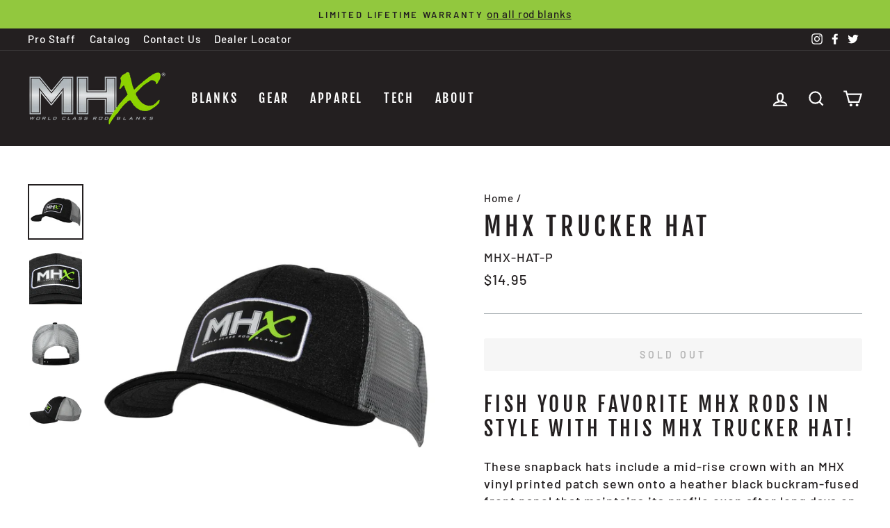

--- FILE ---
content_type: text/html; charset=utf-8
request_url: https://www.fishmhx.com/products/mhx-trucker-hat
body_size: 32616
content:
<!doctype html>
<html class="no-js" lang="en" dir="ltr">
<head>
  <meta charset="utf-8">
  <meta http-equiv="X-UA-Compatible" content="IE=edge,chrome=1">
  <meta name="viewport" content="width=device-width,initial-scale=1">
  <meta name="theme-color" content="#92c83e">
  <link rel="canonical" href="https://www.fishmhx.com/products/mhx-trucker-hat">
  <link rel="canonical" href="https://www.fishmhx.com/products/mhx-trucker-hat">
  <link rel="preconnect" href="https://cdn.shopify.com">
  <link rel="preconnect" href="https://fonts.shopifycdn.com">
  <link rel="dns-prefetch" href="https://productreviews.shopifycdn.com">
  <link rel="dns-prefetch" href="https://ajax.googleapis.com">
  <link rel="dns-prefetch" href="https://maps.googleapis.com">
  <link rel="dns-prefetch" href="https://maps.gstatic.com"><link rel="shortcut icon" href="//www.fishmhx.com/cdn/shop/files/x5_32x32.png?v=1613162143" type="image/png" /><title>MHX Trucker Hat
</title>
<meta name="description" content="Fish your favorite MHX Rods in style with this MHX trucker hat! These snapback hats include a mid-rise crown with an MHX vinyl printed patch sewn onto a heather black buckram-fused front panel that maintains its profile even after long days on the water. Plus, there&#39;s a cotton lined interior sweatband that helps wick a"><meta property="og:site_name" content="MHX">
  <meta property="og:url" content="https://www.fishmhx.com/products/mhx-trucker-hat">
  <meta property="og:title" content="MHX Trucker Hat">
  <meta property="og:type" content="product">
  <meta property="og:description" content="Fish your favorite MHX Rods in style with this MHX trucker hat! These snapback hats include a mid-rise crown with an MHX vinyl printed patch sewn onto a heather black buckram-fused front panel that maintains its profile even after long days on the water. Plus, there&#39;s a cotton lined interior sweatband that helps wick a"><meta property="og:image" content="http://www.fishmhx.com/cdn/shop/products/MHX-Trucker-Hat_media-1_1200x1200.jpg?v=1616013439"><meta property="og:image" content="http://www.fishmhx.com/cdn/shop/products/MHX-Trucker-Hat_media-5_1200x1200.jpg?v=1616013439"><meta property="og:image" content="http://www.fishmhx.com/cdn/shop/products/MHX-Trucker-Hat_media-4_1200x1200.jpg?v=1616013439">
  <meta property="og:image:secure_url" content="https://www.fishmhx.com/cdn/shop/products/MHX-Trucker-Hat_media-1_1200x1200.jpg?v=1616013439"><meta property="og:image:secure_url" content="https://www.fishmhx.com/cdn/shop/products/MHX-Trucker-Hat_media-5_1200x1200.jpg?v=1616013439"><meta property="og:image:secure_url" content="https://www.fishmhx.com/cdn/shop/products/MHX-Trucker-Hat_media-4_1200x1200.jpg?v=1616013439">
  <meta name="twitter:site" content="@fishmhx">
  <meta name="twitter:card" content="summary_large_image">
  <meta name="twitter:title" content="MHX Trucker Hat">
  <meta name="twitter:description" content="Fish your favorite MHX Rods in style with this MHX trucker hat! These snapback hats include a mid-rise crown with an MHX vinyl printed patch sewn onto a heather black buckram-fused front panel that maintains its profile even after long days on the water. Plus, there&#39;s a cotton lined interior sweatband that helps wick a">
<style data-shopify>@font-face {
  font-family: "Fjalla One";
  font-weight: 400;
  font-style: normal;
  font-display: swap;
  src: url("//www.fishmhx.com/cdn/fonts/fjalla_one/fjallaone_n4.262edaf1abaf5ed669f7ecd26fc3e24707a0ad85.woff2") format("woff2"),
       url("//www.fishmhx.com/cdn/fonts/fjalla_one/fjallaone_n4.f67f40342efd2b34cae019d50b4b5c4da6fc5da7.woff") format("woff");
}

  @font-face {
  font-family: Barlow;
  font-weight: 500;
  font-style: normal;
  font-display: swap;
  src: url("//www.fishmhx.com/cdn/fonts/barlow/barlow_n5.a193a1990790eba0cc5cca569d23799830e90f07.woff2") format("woff2"),
       url("//www.fishmhx.com/cdn/fonts/barlow/barlow_n5.ae31c82169b1dc0715609b8cc6a610b917808358.woff") format("woff");
}


  @font-face {
  font-family: Barlow;
  font-weight: 600;
  font-style: normal;
  font-display: swap;
  src: url("//www.fishmhx.com/cdn/fonts/barlow/barlow_n6.329f582a81f63f125e63c20a5a80ae9477df68e1.woff2") format("woff2"),
       url("//www.fishmhx.com/cdn/fonts/barlow/barlow_n6.0163402e36247bcb8b02716880d0b39568412e9e.woff") format("woff");
}

  @font-face {
  font-family: Barlow;
  font-weight: 500;
  font-style: italic;
  font-display: swap;
  src: url("//www.fishmhx.com/cdn/fonts/barlow/barlow_i5.714d58286997b65cd479af615cfa9bb0a117a573.woff2") format("woff2"),
       url("//www.fishmhx.com/cdn/fonts/barlow/barlow_i5.0120f77e6447d3b5df4bbec8ad8c2d029d87fb21.woff") format("woff");
}

  @font-face {
  font-family: Barlow;
  font-weight: 600;
  font-style: italic;
  font-display: swap;
  src: url("//www.fishmhx.com/cdn/fonts/barlow/barlow_i6.5a22bd20fb27bad4d7674cc6e666fb9c77d813bb.woff2") format("woff2"),
       url("//www.fishmhx.com/cdn/fonts/barlow/barlow_i6.1c8787fcb59f3add01a87f21b38c7ef797e3b3a1.woff") format("woff");
}

</style><link href="//www.fishmhx.com/cdn/shop/t/15/assets/theme.css?v=118414472350260871121724169326" rel="stylesheet" type="text/css" media="all" />
<style data-shopify>:root {
    --typeHeaderPrimary: "Fjalla One";
    --typeHeaderFallback: sans-serif;
    --typeHeaderSize: 42px;
    --typeHeaderWeight: 400;
    --typeHeaderLineHeight: 1.2;
    --typeHeaderSpacing: 0.15em;

    --typeBasePrimary:Barlow;
    --typeBaseFallback:sans-serif;
    --typeBaseSize: 18px;
    --typeBaseWeight: 500;
    --typeBaseSpacing: 0.05em;
    --typeBaseLineHeight: 1.4;

    --typeCollectionTitle: 23px;

    --iconWeight: 5px;
    --iconLinecaps: miter;

    
      --buttonRadius: 3px;
    

    --colorGridOverlayOpacity: 0.1;
  }</style><script>
    document.documentElement.className = document.documentElement.className.replace('no-js', 'js');

    window.theme = window.theme || {};
    theme.routes = {
      home: "/",
      cart: "/cart",
      cartAdd: "/cart/add.js",
      cartChange: "/cart/change"
    };
    theme.strings = {
      soldOut: "Sold Out",
      unavailable: "Unavailable",
      stockLabel: "Only [count] items in stock!",
      willNotShipUntil: "Will not ship until [date]",
      willBeInStockAfter: "Will be in stock after [date]",
      waitingForStock: "Inventory on the way",
      savePrice: "Save [saved_amount]",
      cartEmpty: "Your cart is currently empty.",
      cartTermsConfirmation: "You must agree with the terms and conditions of sales to check out"
    };
    theme.settings = {
      dynamicVariantsEnable: true,
      dynamicVariantType: "button",
      cartType: "page",
      moneyFormat: "${{amount}}",
      saveType: "dollar",
      recentlyViewedEnabled: false,
      predictiveSearch: true,
      predictiveSearchType: "product,article",
      inventoryThreshold: 4,
      quickView: false,
      themeName: 'Impulse',
      themeVersion: "3.6.2"
    };
  </script>

  <script>window.performance && window.performance.mark && window.performance.mark('shopify.content_for_header.start');</script><meta id="shopify-digital-wallet" name="shopify-digital-wallet" content="/18630741/digital_wallets/dialog">
<meta name="shopify-checkout-api-token" content="0872d052720daf2ded85a445d58fc14b">
<meta id="in-context-paypal-metadata" data-shop-id="18630741" data-venmo-supported="false" data-environment="production" data-locale="en_US" data-paypal-v4="true" data-currency="USD">
<link rel="alternate" type="application/json+oembed" href="https://www.fishmhx.com/products/mhx-trucker-hat.oembed">
<script async="async" src="/checkouts/internal/preloads.js?locale=en-US"></script>
<link rel="preconnect" href="https://shop.app" crossorigin="anonymous">
<script async="async" src="https://shop.app/checkouts/internal/preloads.js?locale=en-US&shop_id=18630741" crossorigin="anonymous"></script>
<script id="shopify-features" type="application/json">{"accessToken":"0872d052720daf2ded85a445d58fc14b","betas":["rich-media-storefront-analytics"],"domain":"www.fishmhx.com","predictiveSearch":true,"shopId":18630741,"locale":"en"}</script>
<script>var Shopify = Shopify || {};
Shopify.shop = "fishmhx.myshopify.com";
Shopify.locale = "en";
Shopify.currency = {"active":"USD","rate":"1.0"};
Shopify.country = "US";
Shopify.theme = {"name":"Impulse MHX 3.6.2 (no add to cart)","id":125696671787,"schema_name":"Impulse","schema_version":"3.6.2","theme_store_id":null,"role":"main"};
Shopify.theme.handle = "null";
Shopify.theme.style = {"id":null,"handle":null};
Shopify.cdnHost = "www.fishmhx.com/cdn";
Shopify.routes = Shopify.routes || {};
Shopify.routes.root = "/";</script>
<script type="module">!function(o){(o.Shopify=o.Shopify||{}).modules=!0}(window);</script>
<script>!function(o){function n(){var o=[];function n(){o.push(Array.prototype.slice.apply(arguments))}return n.q=o,n}var t=o.Shopify=o.Shopify||{};t.loadFeatures=n(),t.autoloadFeatures=n()}(window);</script>
<script>
  window.ShopifyPay = window.ShopifyPay || {};
  window.ShopifyPay.apiHost = "shop.app\/pay";
  window.ShopifyPay.redirectState = null;
</script>
<script id="shop-js-analytics" type="application/json">{"pageType":"product"}</script>
<script defer="defer" async type="module" src="//www.fishmhx.com/cdn/shopifycloud/shop-js/modules/v2/client.init-shop-cart-sync_BApSsMSl.en.esm.js"></script>
<script defer="defer" async type="module" src="//www.fishmhx.com/cdn/shopifycloud/shop-js/modules/v2/chunk.common_CBoos6YZ.esm.js"></script>
<script type="module">
  await import("//www.fishmhx.com/cdn/shopifycloud/shop-js/modules/v2/client.init-shop-cart-sync_BApSsMSl.en.esm.js");
await import("//www.fishmhx.com/cdn/shopifycloud/shop-js/modules/v2/chunk.common_CBoos6YZ.esm.js");

  window.Shopify.SignInWithShop?.initShopCartSync?.({"fedCMEnabled":true,"windoidEnabled":true});

</script>
<script>
  window.Shopify = window.Shopify || {};
  if (!window.Shopify.featureAssets) window.Shopify.featureAssets = {};
  window.Shopify.featureAssets['shop-js'] = {"shop-cart-sync":["modules/v2/client.shop-cart-sync_DJczDl9f.en.esm.js","modules/v2/chunk.common_CBoos6YZ.esm.js"],"init-fed-cm":["modules/v2/client.init-fed-cm_BzwGC0Wi.en.esm.js","modules/v2/chunk.common_CBoos6YZ.esm.js"],"init-windoid":["modules/v2/client.init-windoid_BS26ThXS.en.esm.js","modules/v2/chunk.common_CBoos6YZ.esm.js"],"shop-cash-offers":["modules/v2/client.shop-cash-offers_DthCPNIO.en.esm.js","modules/v2/chunk.common_CBoos6YZ.esm.js","modules/v2/chunk.modal_Bu1hFZFC.esm.js"],"shop-button":["modules/v2/client.shop-button_D_JX508o.en.esm.js","modules/v2/chunk.common_CBoos6YZ.esm.js"],"init-shop-email-lookup-coordinator":["modules/v2/client.init-shop-email-lookup-coordinator_DFwWcvrS.en.esm.js","modules/v2/chunk.common_CBoos6YZ.esm.js"],"shop-toast-manager":["modules/v2/client.shop-toast-manager_tEhgP2F9.en.esm.js","modules/v2/chunk.common_CBoos6YZ.esm.js"],"shop-login-button":["modules/v2/client.shop-login-button_DwLgFT0K.en.esm.js","modules/v2/chunk.common_CBoos6YZ.esm.js","modules/v2/chunk.modal_Bu1hFZFC.esm.js"],"avatar":["modules/v2/client.avatar_BTnouDA3.en.esm.js"],"init-shop-cart-sync":["modules/v2/client.init-shop-cart-sync_BApSsMSl.en.esm.js","modules/v2/chunk.common_CBoos6YZ.esm.js"],"pay-button":["modules/v2/client.pay-button_BuNmcIr_.en.esm.js","modules/v2/chunk.common_CBoos6YZ.esm.js"],"init-shop-for-new-customer-accounts":["modules/v2/client.init-shop-for-new-customer-accounts_DrjXSI53.en.esm.js","modules/v2/client.shop-login-button_DwLgFT0K.en.esm.js","modules/v2/chunk.common_CBoos6YZ.esm.js","modules/v2/chunk.modal_Bu1hFZFC.esm.js"],"init-customer-accounts-sign-up":["modules/v2/client.init-customer-accounts-sign-up_TlVCiykN.en.esm.js","modules/v2/client.shop-login-button_DwLgFT0K.en.esm.js","modules/v2/chunk.common_CBoos6YZ.esm.js","modules/v2/chunk.modal_Bu1hFZFC.esm.js"],"shop-follow-button":["modules/v2/client.shop-follow-button_C5D3XtBb.en.esm.js","modules/v2/chunk.common_CBoos6YZ.esm.js","modules/v2/chunk.modal_Bu1hFZFC.esm.js"],"checkout-modal":["modules/v2/client.checkout-modal_8TC_1FUY.en.esm.js","modules/v2/chunk.common_CBoos6YZ.esm.js","modules/v2/chunk.modal_Bu1hFZFC.esm.js"],"init-customer-accounts":["modules/v2/client.init-customer-accounts_C0Oh2ljF.en.esm.js","modules/v2/client.shop-login-button_DwLgFT0K.en.esm.js","modules/v2/chunk.common_CBoos6YZ.esm.js","modules/v2/chunk.modal_Bu1hFZFC.esm.js"],"lead-capture":["modules/v2/client.lead-capture_Cq0gfm7I.en.esm.js","modules/v2/chunk.common_CBoos6YZ.esm.js","modules/v2/chunk.modal_Bu1hFZFC.esm.js"],"shop-login":["modules/v2/client.shop-login_BmtnoEUo.en.esm.js","modules/v2/chunk.common_CBoos6YZ.esm.js","modules/v2/chunk.modal_Bu1hFZFC.esm.js"],"payment-terms":["modules/v2/client.payment-terms_BHOWV7U_.en.esm.js","modules/v2/chunk.common_CBoos6YZ.esm.js","modules/v2/chunk.modal_Bu1hFZFC.esm.js"]};
</script>
<script>(function() {
  var isLoaded = false;
  function asyncLoad() {
    if (isLoaded) return;
    isLoaded = true;
    var urls = ["https:\/\/chimpstatic.com\/mcjs-connected\/js\/users\/e9b99367854fc3fdd605afddc\/a9b8cedf0b6c88fdf7b916734.js?shop=fishmhx.myshopify.com"];
    for (var i = 0; i < urls.length; i++) {
      var s = document.createElement('script');
      s.type = 'text/javascript';
      s.async = true;
      s.src = urls[i];
      var x = document.getElementsByTagName('script')[0];
      x.parentNode.insertBefore(s, x);
    }
  };
  if(window.attachEvent) {
    window.attachEvent('onload', asyncLoad);
  } else {
    window.addEventListener('load', asyncLoad, false);
  }
})();</script>
<script id="__st">var __st={"a":18630741,"offset":-18000,"reqid":"e8aa2c83-bf20-433d-a956-11f96c61b031-1768911910","pageurl":"www.fishmhx.com\/products\/mhx-trucker-hat","u":"d50f39dbdc2d","p":"product","rtyp":"product","rid":6545073504299};</script>
<script>window.ShopifyPaypalV4VisibilityTracking = true;</script>
<script id="captcha-bootstrap">!function(){'use strict';const t='contact',e='account',n='new_comment',o=[[t,t],['blogs',n],['comments',n],[t,'customer']],c=[[e,'customer_login'],[e,'guest_login'],[e,'recover_customer_password'],[e,'create_customer']],r=t=>t.map((([t,e])=>`form[action*='/${t}']:not([data-nocaptcha='true']) input[name='form_type'][value='${e}']`)).join(','),a=t=>()=>t?[...document.querySelectorAll(t)].map((t=>t.form)):[];function s(){const t=[...o],e=r(t);return a(e)}const i='password',u='form_key',d=['recaptcha-v3-token','g-recaptcha-response','h-captcha-response',i],f=()=>{try{return window.sessionStorage}catch{return}},m='__shopify_v',_=t=>t.elements[u];function p(t,e,n=!1){try{const o=window.sessionStorage,c=JSON.parse(o.getItem(e)),{data:r}=function(t){const{data:e,action:n}=t;return t[m]||n?{data:e,action:n}:{data:t,action:n}}(c);for(const[e,n]of Object.entries(r))t.elements[e]&&(t.elements[e].value=n);n&&o.removeItem(e)}catch(o){console.error('form repopulation failed',{error:o})}}const l='form_type',E='cptcha';function T(t){t.dataset[E]=!0}const w=window,h=w.document,L='Shopify',v='ce_forms',y='captcha';let A=!1;((t,e)=>{const n=(g='f06e6c50-85a8-45c8-87d0-21a2b65856fe',I='https://cdn.shopify.com/shopifycloud/storefront-forms-hcaptcha/ce_storefront_forms_captcha_hcaptcha.v1.5.2.iife.js',D={infoText:'Protected by hCaptcha',privacyText:'Privacy',termsText:'Terms'},(t,e,n)=>{const o=w[L][v],c=o.bindForm;if(c)return c(t,g,e,D).then(n);var r;o.q.push([[t,g,e,D],n]),r=I,A||(h.body.append(Object.assign(h.createElement('script'),{id:'captcha-provider',async:!0,src:r})),A=!0)});var g,I,D;w[L]=w[L]||{},w[L][v]=w[L][v]||{},w[L][v].q=[],w[L][y]=w[L][y]||{},w[L][y].protect=function(t,e){n(t,void 0,e),T(t)},Object.freeze(w[L][y]),function(t,e,n,w,h,L){const[v,y,A,g]=function(t,e,n){const i=e?o:[],u=t?c:[],d=[...i,...u],f=r(d),m=r(i),_=r(d.filter((([t,e])=>n.includes(e))));return[a(f),a(m),a(_),s()]}(w,h,L),I=t=>{const e=t.target;return e instanceof HTMLFormElement?e:e&&e.form},D=t=>v().includes(t);t.addEventListener('submit',(t=>{const e=I(t);if(!e)return;const n=D(e)&&!e.dataset.hcaptchaBound&&!e.dataset.recaptchaBound,o=_(e),c=g().includes(e)&&(!o||!o.value);(n||c)&&t.preventDefault(),c&&!n&&(function(t){try{if(!f())return;!function(t){const e=f();if(!e)return;const n=_(t);if(!n)return;const o=n.value;o&&e.removeItem(o)}(t);const e=Array.from(Array(32),(()=>Math.random().toString(36)[2])).join('');!function(t,e){_(t)||t.append(Object.assign(document.createElement('input'),{type:'hidden',name:u})),t.elements[u].value=e}(t,e),function(t,e){const n=f();if(!n)return;const o=[...t.querySelectorAll(`input[type='${i}']`)].map((({name:t})=>t)),c=[...d,...o],r={};for(const[a,s]of new FormData(t).entries())c.includes(a)||(r[a]=s);n.setItem(e,JSON.stringify({[m]:1,action:t.action,data:r}))}(t,e)}catch(e){console.error('failed to persist form',e)}}(e),e.submit())}));const S=(t,e)=>{t&&!t.dataset[E]&&(n(t,e.some((e=>e===t))),T(t))};for(const o of['focusin','change'])t.addEventListener(o,(t=>{const e=I(t);D(e)&&S(e,y())}));const B=e.get('form_key'),M=e.get(l),P=B&&M;t.addEventListener('DOMContentLoaded',(()=>{const t=y();if(P)for(const e of t)e.elements[l].value===M&&p(e,B);[...new Set([...A(),...v().filter((t=>'true'===t.dataset.shopifyCaptcha))])].forEach((e=>S(e,t)))}))}(h,new URLSearchParams(w.location.search),n,t,e,['guest_login'])})(!0,!0)}();</script>
<script integrity="sha256-4kQ18oKyAcykRKYeNunJcIwy7WH5gtpwJnB7kiuLZ1E=" data-source-attribution="shopify.loadfeatures" defer="defer" src="//www.fishmhx.com/cdn/shopifycloud/storefront/assets/storefront/load_feature-a0a9edcb.js" crossorigin="anonymous"></script>
<script crossorigin="anonymous" defer="defer" src="//www.fishmhx.com/cdn/shopifycloud/storefront/assets/shopify_pay/storefront-65b4c6d7.js?v=20250812"></script>
<script data-source-attribution="shopify.dynamic_checkout.dynamic.init">var Shopify=Shopify||{};Shopify.PaymentButton=Shopify.PaymentButton||{isStorefrontPortableWallets:!0,init:function(){window.Shopify.PaymentButton.init=function(){};var t=document.createElement("script");t.src="https://www.fishmhx.com/cdn/shopifycloud/portable-wallets/latest/portable-wallets.en.js",t.type="module",document.head.appendChild(t)}};
</script>
<script data-source-attribution="shopify.dynamic_checkout.buyer_consent">
  function portableWalletsHideBuyerConsent(e){var t=document.getElementById("shopify-buyer-consent"),n=document.getElementById("shopify-subscription-policy-button");t&&n&&(t.classList.add("hidden"),t.setAttribute("aria-hidden","true"),n.removeEventListener("click",e))}function portableWalletsShowBuyerConsent(e){var t=document.getElementById("shopify-buyer-consent"),n=document.getElementById("shopify-subscription-policy-button");t&&n&&(t.classList.remove("hidden"),t.removeAttribute("aria-hidden"),n.addEventListener("click",e))}window.Shopify?.PaymentButton&&(window.Shopify.PaymentButton.hideBuyerConsent=portableWalletsHideBuyerConsent,window.Shopify.PaymentButton.showBuyerConsent=portableWalletsShowBuyerConsent);
</script>
<script data-source-attribution="shopify.dynamic_checkout.cart.bootstrap">document.addEventListener("DOMContentLoaded",(function(){function t(){return document.querySelector("shopify-accelerated-checkout-cart, shopify-accelerated-checkout")}if(t())Shopify.PaymentButton.init();else{new MutationObserver((function(e,n){t()&&(Shopify.PaymentButton.init(),n.disconnect())})).observe(document.body,{childList:!0,subtree:!0})}}));
</script>
<link id="shopify-accelerated-checkout-styles" rel="stylesheet" media="screen" href="https://www.fishmhx.com/cdn/shopifycloud/portable-wallets/latest/accelerated-checkout-backwards-compat.css" crossorigin="anonymous">
<style id="shopify-accelerated-checkout-cart">
        #shopify-buyer-consent {
  margin-top: 1em;
  display: inline-block;
  width: 100%;
}

#shopify-buyer-consent.hidden {
  display: none;
}

#shopify-subscription-policy-button {
  background: none;
  border: none;
  padding: 0;
  text-decoration: underline;
  font-size: inherit;
  cursor: pointer;
}

#shopify-subscription-policy-button::before {
  box-shadow: none;
}

      </style>

<script>window.performance && window.performance.mark && window.performance.mark('shopify.content_for_header.end');</script>

  <script src="//www.fishmhx.com/cdn/shop/t/15/assets/vendor-scripts-v7.js" defer="defer"></script><script src="//www.fishmhx.com/cdn/shop/t/15/assets/theme.js?v=124657581277378315301672797094" defer="defer"></script><link href="https://monorail-edge.shopifysvc.com" rel="dns-prefetch">
<script>(function(){if ("sendBeacon" in navigator && "performance" in window) {try {var session_token_from_headers = performance.getEntriesByType('navigation')[0].serverTiming.find(x => x.name == '_s').description;} catch {var session_token_from_headers = undefined;}var session_cookie_matches = document.cookie.match(/_shopify_s=([^;]*)/);var session_token_from_cookie = session_cookie_matches && session_cookie_matches.length === 2 ? session_cookie_matches[1] : "";var session_token = session_token_from_headers || session_token_from_cookie || "";function handle_abandonment_event(e) {var entries = performance.getEntries().filter(function(entry) {return /monorail-edge.shopifysvc.com/.test(entry.name);});if (!window.abandonment_tracked && entries.length === 0) {window.abandonment_tracked = true;var currentMs = Date.now();var navigation_start = performance.timing.navigationStart;var payload = {shop_id: 18630741,url: window.location.href,navigation_start,duration: currentMs - navigation_start,session_token,page_type: "product"};window.navigator.sendBeacon("https://monorail-edge.shopifysvc.com/v1/produce", JSON.stringify({schema_id: "online_store_buyer_site_abandonment/1.1",payload: payload,metadata: {event_created_at_ms: currentMs,event_sent_at_ms: currentMs}}));}}window.addEventListener('pagehide', handle_abandonment_event);}}());</script>
<script id="web-pixels-manager-setup">(function e(e,d,r,n,o){if(void 0===o&&(o={}),!Boolean(null===(a=null===(i=window.Shopify)||void 0===i?void 0:i.analytics)||void 0===a?void 0:a.replayQueue)){var i,a;window.Shopify=window.Shopify||{};var t=window.Shopify;t.analytics=t.analytics||{};var s=t.analytics;s.replayQueue=[],s.publish=function(e,d,r){return s.replayQueue.push([e,d,r]),!0};try{self.performance.mark("wpm:start")}catch(e){}var l=function(){var e={modern:/Edge?\/(1{2}[4-9]|1[2-9]\d|[2-9]\d{2}|\d{4,})\.\d+(\.\d+|)|Firefox\/(1{2}[4-9]|1[2-9]\d|[2-9]\d{2}|\d{4,})\.\d+(\.\d+|)|Chrom(ium|e)\/(9{2}|\d{3,})\.\d+(\.\d+|)|(Maci|X1{2}).+ Version\/(15\.\d+|(1[6-9]|[2-9]\d|\d{3,})\.\d+)([,.]\d+|)( \(\w+\)|)( Mobile\/\w+|) Safari\/|Chrome.+OPR\/(9{2}|\d{3,})\.\d+\.\d+|(CPU[ +]OS|iPhone[ +]OS|CPU[ +]iPhone|CPU IPhone OS|CPU iPad OS)[ +]+(15[._]\d+|(1[6-9]|[2-9]\d|\d{3,})[._]\d+)([._]\d+|)|Android:?[ /-](13[3-9]|1[4-9]\d|[2-9]\d{2}|\d{4,})(\.\d+|)(\.\d+|)|Android.+Firefox\/(13[5-9]|1[4-9]\d|[2-9]\d{2}|\d{4,})\.\d+(\.\d+|)|Android.+Chrom(ium|e)\/(13[3-9]|1[4-9]\d|[2-9]\d{2}|\d{4,})\.\d+(\.\d+|)|SamsungBrowser\/([2-9]\d|\d{3,})\.\d+/,legacy:/Edge?\/(1[6-9]|[2-9]\d|\d{3,})\.\d+(\.\d+|)|Firefox\/(5[4-9]|[6-9]\d|\d{3,})\.\d+(\.\d+|)|Chrom(ium|e)\/(5[1-9]|[6-9]\d|\d{3,})\.\d+(\.\d+|)([\d.]+$|.*Safari\/(?![\d.]+ Edge\/[\d.]+$))|(Maci|X1{2}).+ Version\/(10\.\d+|(1[1-9]|[2-9]\d|\d{3,})\.\d+)([,.]\d+|)( \(\w+\)|)( Mobile\/\w+|) Safari\/|Chrome.+OPR\/(3[89]|[4-9]\d|\d{3,})\.\d+\.\d+|(CPU[ +]OS|iPhone[ +]OS|CPU[ +]iPhone|CPU IPhone OS|CPU iPad OS)[ +]+(10[._]\d+|(1[1-9]|[2-9]\d|\d{3,})[._]\d+)([._]\d+|)|Android:?[ /-](13[3-9]|1[4-9]\d|[2-9]\d{2}|\d{4,})(\.\d+|)(\.\d+|)|Mobile Safari.+OPR\/([89]\d|\d{3,})\.\d+\.\d+|Android.+Firefox\/(13[5-9]|1[4-9]\d|[2-9]\d{2}|\d{4,})\.\d+(\.\d+|)|Android.+Chrom(ium|e)\/(13[3-9]|1[4-9]\d|[2-9]\d{2}|\d{4,})\.\d+(\.\d+|)|Android.+(UC? ?Browser|UCWEB|U3)[ /]?(15\.([5-9]|\d{2,})|(1[6-9]|[2-9]\d|\d{3,})\.\d+)\.\d+|SamsungBrowser\/(5\.\d+|([6-9]|\d{2,})\.\d+)|Android.+MQ{2}Browser\/(14(\.(9|\d{2,})|)|(1[5-9]|[2-9]\d|\d{3,})(\.\d+|))(\.\d+|)|K[Aa][Ii]OS\/(3\.\d+|([4-9]|\d{2,})\.\d+)(\.\d+|)/},d=e.modern,r=e.legacy,n=navigator.userAgent;return n.match(d)?"modern":n.match(r)?"legacy":"unknown"}(),u="modern"===l?"modern":"legacy",c=(null!=n?n:{modern:"",legacy:""})[u],f=function(e){return[e.baseUrl,"/wpm","/b",e.hashVersion,"modern"===e.buildTarget?"m":"l",".js"].join("")}({baseUrl:d,hashVersion:r,buildTarget:u}),m=function(e){var d=e.version,r=e.bundleTarget,n=e.surface,o=e.pageUrl,i=e.monorailEndpoint;return{emit:function(e){var a=e.status,t=e.errorMsg,s=(new Date).getTime(),l=JSON.stringify({metadata:{event_sent_at_ms:s},events:[{schema_id:"web_pixels_manager_load/3.1",payload:{version:d,bundle_target:r,page_url:o,status:a,surface:n,error_msg:t},metadata:{event_created_at_ms:s}}]});if(!i)return console&&console.warn&&console.warn("[Web Pixels Manager] No Monorail endpoint provided, skipping logging."),!1;try{return self.navigator.sendBeacon.bind(self.navigator)(i,l)}catch(e){}var u=new XMLHttpRequest;try{return u.open("POST",i,!0),u.setRequestHeader("Content-Type","text/plain"),u.send(l),!0}catch(e){return console&&console.warn&&console.warn("[Web Pixels Manager] Got an unhandled error while logging to Monorail."),!1}}}}({version:r,bundleTarget:l,surface:e.surface,pageUrl:self.location.href,monorailEndpoint:e.monorailEndpoint});try{o.browserTarget=l,function(e){var d=e.src,r=e.async,n=void 0===r||r,o=e.onload,i=e.onerror,a=e.sri,t=e.scriptDataAttributes,s=void 0===t?{}:t,l=document.createElement("script"),u=document.querySelector("head"),c=document.querySelector("body");if(l.async=n,l.src=d,a&&(l.integrity=a,l.crossOrigin="anonymous"),s)for(var f in s)if(Object.prototype.hasOwnProperty.call(s,f))try{l.dataset[f]=s[f]}catch(e){}if(o&&l.addEventListener("load",o),i&&l.addEventListener("error",i),u)u.appendChild(l);else{if(!c)throw new Error("Did not find a head or body element to append the script");c.appendChild(l)}}({src:f,async:!0,onload:function(){if(!function(){var e,d;return Boolean(null===(d=null===(e=window.Shopify)||void 0===e?void 0:e.analytics)||void 0===d?void 0:d.initialized)}()){var d=window.webPixelsManager.init(e)||void 0;if(d){var r=window.Shopify.analytics;r.replayQueue.forEach((function(e){var r=e[0],n=e[1],o=e[2];d.publishCustomEvent(r,n,o)})),r.replayQueue=[],r.publish=d.publishCustomEvent,r.visitor=d.visitor,r.initialized=!0}}},onerror:function(){return m.emit({status:"failed",errorMsg:"".concat(f," has failed to load")})},sri:function(e){var d=/^sha384-[A-Za-z0-9+/=]+$/;return"string"==typeof e&&d.test(e)}(c)?c:"",scriptDataAttributes:o}),m.emit({status:"loading"})}catch(e){m.emit({status:"failed",errorMsg:(null==e?void 0:e.message)||"Unknown error"})}}})({shopId: 18630741,storefrontBaseUrl: "https://www.fishmhx.com",extensionsBaseUrl: "https://extensions.shopifycdn.com/cdn/shopifycloud/web-pixels-manager",monorailEndpoint: "https://monorail-edge.shopifysvc.com/unstable/produce_batch",surface: "storefront-renderer",enabledBetaFlags: ["2dca8a86"],webPixelsConfigList: [{"id":"67174443","eventPayloadVersion":"v1","runtimeContext":"LAX","scriptVersion":"1","type":"CUSTOM","privacyPurposes":["ANALYTICS"],"name":"Google Analytics tag (migrated)"},{"id":"shopify-app-pixel","configuration":"{}","eventPayloadVersion":"v1","runtimeContext":"STRICT","scriptVersion":"0450","apiClientId":"shopify-pixel","type":"APP","privacyPurposes":["ANALYTICS","MARKETING"]},{"id":"shopify-custom-pixel","eventPayloadVersion":"v1","runtimeContext":"LAX","scriptVersion":"0450","apiClientId":"shopify-pixel","type":"CUSTOM","privacyPurposes":["ANALYTICS","MARKETING"]}],isMerchantRequest: false,initData: {"shop":{"name":"MHX","paymentSettings":{"currencyCode":"USD"},"myshopifyDomain":"fishmhx.myshopify.com","countryCode":"US","storefrontUrl":"https:\/\/www.fishmhx.com"},"customer":null,"cart":null,"checkout":null,"productVariants":[{"price":{"amount":14.95,"currencyCode":"USD"},"product":{"title":"MHX Trucker Hat","vendor":"MHX","id":"6545073504299","untranslatedTitle":"MHX Trucker Hat","url":"\/products\/mhx-trucker-hat","type":"Hats"},"id":"39272415658027","image":{"src":"\/\/www.fishmhx.com\/cdn\/shop\/products\/MHX-Trucker-Hat_media-1.jpg?v=1616013439"},"sku":"MHX-HAT-P","title":"Default Title","untranslatedTitle":"Default Title"}],"purchasingCompany":null},},"https://www.fishmhx.com/cdn","fcfee988w5aeb613cpc8e4bc33m6693e112",{"modern":"","legacy":""},{"shopId":"18630741","storefrontBaseUrl":"https:\/\/www.fishmhx.com","extensionBaseUrl":"https:\/\/extensions.shopifycdn.com\/cdn\/shopifycloud\/web-pixels-manager","surface":"storefront-renderer","enabledBetaFlags":"[\"2dca8a86\"]","isMerchantRequest":"false","hashVersion":"fcfee988w5aeb613cpc8e4bc33m6693e112","publish":"custom","events":"[[\"page_viewed\",{}],[\"product_viewed\",{\"productVariant\":{\"price\":{\"amount\":14.95,\"currencyCode\":\"USD\"},\"product\":{\"title\":\"MHX Trucker Hat\",\"vendor\":\"MHX\",\"id\":\"6545073504299\",\"untranslatedTitle\":\"MHX Trucker Hat\",\"url\":\"\/products\/mhx-trucker-hat\",\"type\":\"Hats\"},\"id\":\"39272415658027\",\"image\":{\"src\":\"\/\/www.fishmhx.com\/cdn\/shop\/products\/MHX-Trucker-Hat_media-1.jpg?v=1616013439\"},\"sku\":\"MHX-HAT-P\",\"title\":\"Default Title\",\"untranslatedTitle\":\"Default Title\"}}]]"});</script><script>
  window.ShopifyAnalytics = window.ShopifyAnalytics || {};
  window.ShopifyAnalytics.meta = window.ShopifyAnalytics.meta || {};
  window.ShopifyAnalytics.meta.currency = 'USD';
  var meta = {"product":{"id":6545073504299,"gid":"gid:\/\/shopify\/Product\/6545073504299","vendor":"MHX","type":"Hats","handle":"mhx-trucker-hat","variants":[{"id":39272415658027,"price":1495,"name":"MHX Trucker Hat","public_title":null,"sku":"MHX-HAT-P"}],"remote":false},"page":{"pageType":"product","resourceType":"product","resourceId":6545073504299,"requestId":"e8aa2c83-bf20-433d-a956-11f96c61b031-1768911910"}};
  for (var attr in meta) {
    window.ShopifyAnalytics.meta[attr] = meta[attr];
  }
</script>
<script class="analytics">
  (function () {
    var customDocumentWrite = function(content) {
      var jquery = null;

      if (window.jQuery) {
        jquery = window.jQuery;
      } else if (window.Checkout && window.Checkout.$) {
        jquery = window.Checkout.$;
      }

      if (jquery) {
        jquery('body').append(content);
      }
    };

    var hasLoggedConversion = function(token) {
      if (token) {
        return document.cookie.indexOf('loggedConversion=' + token) !== -1;
      }
      return false;
    }

    var setCookieIfConversion = function(token) {
      if (token) {
        var twoMonthsFromNow = new Date(Date.now());
        twoMonthsFromNow.setMonth(twoMonthsFromNow.getMonth() + 2);

        document.cookie = 'loggedConversion=' + token + '; expires=' + twoMonthsFromNow;
      }
    }

    var trekkie = window.ShopifyAnalytics.lib = window.trekkie = window.trekkie || [];
    if (trekkie.integrations) {
      return;
    }
    trekkie.methods = [
      'identify',
      'page',
      'ready',
      'track',
      'trackForm',
      'trackLink'
    ];
    trekkie.factory = function(method) {
      return function() {
        var args = Array.prototype.slice.call(arguments);
        args.unshift(method);
        trekkie.push(args);
        return trekkie;
      };
    };
    for (var i = 0; i < trekkie.methods.length; i++) {
      var key = trekkie.methods[i];
      trekkie[key] = trekkie.factory(key);
    }
    trekkie.load = function(config) {
      trekkie.config = config || {};
      trekkie.config.initialDocumentCookie = document.cookie;
      var first = document.getElementsByTagName('script')[0];
      var script = document.createElement('script');
      script.type = 'text/javascript';
      script.onerror = function(e) {
        var scriptFallback = document.createElement('script');
        scriptFallback.type = 'text/javascript';
        scriptFallback.onerror = function(error) {
                var Monorail = {
      produce: function produce(monorailDomain, schemaId, payload) {
        var currentMs = new Date().getTime();
        var event = {
          schema_id: schemaId,
          payload: payload,
          metadata: {
            event_created_at_ms: currentMs,
            event_sent_at_ms: currentMs
          }
        };
        return Monorail.sendRequest("https://" + monorailDomain + "/v1/produce", JSON.stringify(event));
      },
      sendRequest: function sendRequest(endpointUrl, payload) {
        // Try the sendBeacon API
        if (window && window.navigator && typeof window.navigator.sendBeacon === 'function' && typeof window.Blob === 'function' && !Monorail.isIos12()) {
          var blobData = new window.Blob([payload], {
            type: 'text/plain'
          });

          if (window.navigator.sendBeacon(endpointUrl, blobData)) {
            return true;
          } // sendBeacon was not successful

        } // XHR beacon

        var xhr = new XMLHttpRequest();

        try {
          xhr.open('POST', endpointUrl);
          xhr.setRequestHeader('Content-Type', 'text/plain');
          xhr.send(payload);
        } catch (e) {
          console.log(e);
        }

        return false;
      },
      isIos12: function isIos12() {
        return window.navigator.userAgent.lastIndexOf('iPhone; CPU iPhone OS 12_') !== -1 || window.navigator.userAgent.lastIndexOf('iPad; CPU OS 12_') !== -1;
      }
    };
    Monorail.produce('monorail-edge.shopifysvc.com',
      'trekkie_storefront_load_errors/1.1',
      {shop_id: 18630741,
      theme_id: 125696671787,
      app_name: "storefront",
      context_url: window.location.href,
      source_url: "//www.fishmhx.com/cdn/s/trekkie.storefront.cd680fe47e6c39ca5d5df5f0a32d569bc48c0f27.min.js"});

        };
        scriptFallback.async = true;
        scriptFallback.src = '//www.fishmhx.com/cdn/s/trekkie.storefront.cd680fe47e6c39ca5d5df5f0a32d569bc48c0f27.min.js';
        first.parentNode.insertBefore(scriptFallback, first);
      };
      script.async = true;
      script.src = '//www.fishmhx.com/cdn/s/trekkie.storefront.cd680fe47e6c39ca5d5df5f0a32d569bc48c0f27.min.js';
      first.parentNode.insertBefore(script, first);
    };
    trekkie.load(
      {"Trekkie":{"appName":"storefront","development":false,"defaultAttributes":{"shopId":18630741,"isMerchantRequest":null,"themeId":125696671787,"themeCityHash":"12647012406892781220","contentLanguage":"en","currency":"USD"},"isServerSideCookieWritingEnabled":true,"monorailRegion":"shop_domain","enabledBetaFlags":["65f19447"]},"Session Attribution":{},"S2S":{"facebookCapiEnabled":false,"source":"trekkie-storefront-renderer","apiClientId":580111}}
    );

    var loaded = false;
    trekkie.ready(function() {
      if (loaded) return;
      loaded = true;

      window.ShopifyAnalytics.lib = window.trekkie;

      var originalDocumentWrite = document.write;
      document.write = customDocumentWrite;
      try { window.ShopifyAnalytics.merchantGoogleAnalytics.call(this); } catch(error) {};
      document.write = originalDocumentWrite;

      window.ShopifyAnalytics.lib.page(null,{"pageType":"product","resourceType":"product","resourceId":6545073504299,"requestId":"e8aa2c83-bf20-433d-a956-11f96c61b031-1768911910","shopifyEmitted":true});

      var match = window.location.pathname.match(/checkouts\/(.+)\/(thank_you|post_purchase)/)
      var token = match? match[1]: undefined;
      if (!hasLoggedConversion(token)) {
        setCookieIfConversion(token);
        window.ShopifyAnalytics.lib.track("Viewed Product",{"currency":"USD","variantId":39272415658027,"productId":6545073504299,"productGid":"gid:\/\/shopify\/Product\/6545073504299","name":"MHX Trucker Hat","price":"14.95","sku":"MHX-HAT-P","brand":"MHX","variant":null,"category":"Hats","nonInteraction":true,"remote":false},undefined,undefined,{"shopifyEmitted":true});
      window.ShopifyAnalytics.lib.track("monorail:\/\/trekkie_storefront_viewed_product\/1.1",{"currency":"USD","variantId":39272415658027,"productId":6545073504299,"productGid":"gid:\/\/shopify\/Product\/6545073504299","name":"MHX Trucker Hat","price":"14.95","sku":"MHX-HAT-P","brand":"MHX","variant":null,"category":"Hats","nonInteraction":true,"remote":false,"referer":"https:\/\/www.fishmhx.com\/products\/mhx-trucker-hat"});
      }
    });


        var eventsListenerScript = document.createElement('script');
        eventsListenerScript.async = true;
        eventsListenerScript.src = "//www.fishmhx.com/cdn/shopifycloud/storefront/assets/shop_events_listener-3da45d37.js";
        document.getElementsByTagName('head')[0].appendChild(eventsListenerScript);

})();</script>
  <script>
  if (!window.ga || (window.ga && typeof window.ga !== 'function')) {
    window.ga = function ga() {
      (window.ga.q = window.ga.q || []).push(arguments);
      if (window.Shopify && window.Shopify.analytics && typeof window.Shopify.analytics.publish === 'function') {
        window.Shopify.analytics.publish("ga_stub_called", {}, {sendTo: "google_osp_migration"});
      }
      console.error("Shopify's Google Analytics stub called with:", Array.from(arguments), "\nSee https://help.shopify.com/manual/promoting-marketing/pixels/pixel-migration#google for more information.");
    };
    if (window.Shopify && window.Shopify.analytics && typeof window.Shopify.analytics.publish === 'function') {
      window.Shopify.analytics.publish("ga_stub_initialized", {}, {sendTo: "google_osp_migration"});
    }
  }
</script>
<script
  defer
  src="https://www.fishmhx.com/cdn/shopifycloud/perf-kit/shopify-perf-kit-3.0.4.min.js"
  data-application="storefront-renderer"
  data-shop-id="18630741"
  data-render-region="gcp-us-central1"
  data-page-type="product"
  data-theme-instance-id="125696671787"
  data-theme-name="Impulse"
  data-theme-version="3.6.2"
  data-monorail-region="shop_domain"
  data-resource-timing-sampling-rate="10"
  data-shs="true"
  data-shs-beacon="true"
  data-shs-export-with-fetch="true"
  data-shs-logs-sample-rate="1"
  data-shs-beacon-endpoint="https://www.fishmhx.com/api/collect"
></script>
</head>

<body class="template-product" data-center-text="true" data-button_style="round-slight" data-type_header_capitalize="true" data-type_headers_align_text="true" data-type_product_capitalize="true" data-swatch_style="square" >

  <a class="in-page-link visually-hidden skip-link" href="#MainContent">Skip to content</a>

  <div id="PageContainer" class="page-container">
    <div class="transition-body"><div id="shopify-section-header" class="shopify-section">

<div id="NavDrawer" class="drawer drawer--right">
  <div class="drawer__contents">
    <div class="drawer__fixed-header drawer__fixed-header--full">
      <div class="drawer__header drawer__header--full appear-animation appear-delay-1">
        <div class="h2 drawer__title">
        </div>
        <div class="drawer__close">
          <button type="button" class="drawer__close-button js-drawer-close">
            <svg aria-hidden="true" focusable="false" role="presentation" class="icon icon-close" viewBox="0 0 64 64"><path d="M19 17.61l27.12 27.13m0-27.12L19 44.74"/></svg>
            <span class="icon__fallback-text">Close menu</span>
          </button>
        </div>
      </div>
    </div>
    <div class="drawer__scrollable">
      <ul class="mobile-nav mobile-nav--heading-style" role="navigation" aria-label="Primary"><li class="mobile-nav__item appear-animation appear-delay-2"><div class="mobile-nav__has-sublist"><a href="/collections/blanks"
                    class="mobile-nav__link mobile-nav__link--top-level"
                    id="Label-collections-blanks1"
                    >
                    Blanks
                  </a>
                  <div class="mobile-nav__toggle">
                    <button type="button"
                      aria-controls="Linklist-collections-blanks1"
                      aria-labelledby="Label-collections-blanks1"
                      class="collapsible-trigger collapsible--auto-height"><span class="collapsible-trigger__icon collapsible-trigger__icon--open" role="presentation">
  <svg aria-hidden="true" focusable="false" role="presentation" class="icon icon--wide icon-chevron-down" viewBox="0 0 28 16"><path d="M1.57 1.59l12.76 12.77L27.1 1.59" stroke-width="2" stroke="#000" fill="none" fill-rule="evenodd"/></svg>
</span>
</button>
                  </div></div><div id="Linklist-collections-blanks1"
                class="mobile-nav__sublist collapsible-content collapsible-content--all"
                >
                <div class="collapsible-content__inner">
                  <ul class="mobile-nav__sublist"><li class="mobile-nav__item">
                        <div class="mobile-nav__child-item"><a href="/collections/freshwater"
                              class="mobile-nav__link"
                              id="Sublabel-collections-freshwater1"
                              >
                              Freshwater
                            </a><button type="button"
                              aria-controls="Sublinklist-collections-blanks1-collections-freshwater1"
                              aria-labelledby="Sublabel-collections-freshwater1"
                              class="collapsible-trigger"><span class="collapsible-trigger__icon collapsible-trigger__icon--circle collapsible-trigger__icon--open" role="presentation">
  <svg aria-hidden="true" focusable="false" role="presentation" class="icon icon--wide icon-chevron-down" viewBox="0 0 28 16"><path d="M1.57 1.59l12.76 12.77L27.1 1.59" stroke-width="2" stroke="#000" fill="none" fill-rule="evenodd"/></svg>
</span>
</button></div><div
                            id="Sublinklist-collections-blanks1-collections-freshwater1"
                            aria-labelledby="Sublabel-collections-freshwater1"
                            class="mobile-nav__sublist collapsible-content collapsible-content--all"
                            >
                            <div class="collapsible-content__inner">
                              <ul class="mobile-nav__grandchildlist"><li class="mobile-nav__item">
                                    <a href="/collections/crankbait" class="mobile-nav__link">
                                      Crankbait
                                    </a>
                                  </li><li class="mobile-nav__item">
                                    <a href="/collections/drop-shot" class="mobile-nav__link">
                                      Drop Shot
                                    </a>
                                  </li><li class="mobile-nav__item">
                                    <a href="/collections/elite-pro" class="mobile-nav__link">
                                      Elite Pro
                                    </a>
                                  </li><li class="mobile-nav__item">
                                    <a href="/collections/elite-x" class="mobile-nav__link">
                                      Elite X
                                    </a>
                                  </li><li class="mobile-nav__item">
                                    <a href="/collections/flipping-pitching" class="mobile-nav__link">
                                      Flipping & Pitching
                                    </a>
                                  </li><li class="mobile-nav__item">
                                    <a href="/collections/ice-fishing" class="mobile-nav__link">
                                      Ice Fishing
                                    </a>
                                  </li><li class="mobile-nav__item">
                                    <a href="/collections/light-spinning-ultralight" class="mobile-nav__link">
                                      Light Spinning & Ultralight
                                    </a>
                                  </li><li class="mobile-nav__item">
                                    <a href="/collections/mag-taper" class="mobile-nav__link">
                                      Mag Taper
                                    </a>
                                  </li><li class="mobile-nav__item">
                                    <a href="/collections/mag-xf" class="mobile-nav__link">
                                      Mag XF
                                    </a>
                                  </li><li class="mobile-nav__item">
                                    <a href="/collections/musky-pike" class="mobile-nav__link">
                                      Musky & Pike
                                    </a>
                                  </li><li class="mobile-nav__item">
                                    <a href="/collections/popping" class="mobile-nav__link">
                                      Popping
                                    </a>
                                  </li><li class="mobile-nav__item">
                                    <a href="/collections/x-glass-x-composite" class="mobile-nav__link">
                                      S-Glass & X-Composite
                                    </a>
                                  </li><li class="mobile-nav__item">
                                    <a href="/collections/salmon-steelhead" class="mobile-nav__link">
                                      Salmon & Steelhead
                                    </a>
                                  </li><li class="mobile-nav__item">
                                    <a href="/collections/shooter-dock-skipping" class="mobile-nav__link">
                                      Shooter - Dock Skipping
                                    </a>
                                  </li><li class="mobile-nav__item">
                                    <a href="/collections/spin-jig" class="mobile-nav__link">
                                      Spin Jig
                                    </a>
                                  </li><li class="mobile-nav__item">
                                    <a href="/collections/spinnerbait" class="mobile-nav__link">
                                      Spinnerbait
                                    </a>
                                  </li><li class="mobile-nav__item">
                                    <a href="/collections/swimbait" class="mobile-nav__link">
                                      Swimbait
                                    </a>
                                  </li><li class="mobile-nav__item">
                                    <a href="/collections/travel" class="mobile-nav__link">
                                      Travel
                                    </a>
                                  </li></ul>
                            </div>
                          </div></li><li class="mobile-nav__item">
                        <div class="mobile-nav__child-item"><a href="/collections/inshore"
                              class="mobile-nav__link"
                              id="Sublabel-collections-inshore2"
                              >
                              Inshore
                            </a><button type="button"
                              aria-controls="Sublinklist-collections-blanks1-collections-inshore2"
                              aria-labelledby="Sublabel-collections-inshore2"
                              class="collapsible-trigger"><span class="collapsible-trigger__icon collapsible-trigger__icon--circle collapsible-trigger__icon--open" role="presentation">
  <svg aria-hidden="true" focusable="false" role="presentation" class="icon icon--wide icon-chevron-down" viewBox="0 0 28 16"><path d="M1.57 1.59l12.76 12.77L27.1 1.59" stroke-width="2" stroke="#000" fill="none" fill-rule="evenodd"/></svg>
</span>
</button></div><div
                            id="Sublinklist-collections-blanks1-collections-inshore2"
                            aria-labelledby="Sublabel-collections-inshore2"
                            class="mobile-nav__sublist collapsible-content collapsible-content--all"
                            >
                            <div class="collapsible-content__inner">
                              <ul class="mobile-nav__grandchildlist"><li class="mobile-nav__item">
                                    <a href="/collections/elite-pro" class="mobile-nav__link">
                                      Elite Pro
                                    </a>
                                  </li><li class="mobile-nav__item">
                                    <a href="/collections/elite-x" class="mobile-nav__link">
                                      Elite X
                                    </a>
                                  </li><li class="mobile-nav__item">
                                    <a href="/collections/light-saltwater" class="mobile-nav__link">
                                      Light Saltwater
                                    </a>
                                  </li><li class="mobile-nav__item">
                                    <a href="/collections/mag-taper" class="mobile-nav__link">
                                      Mag Taper
                                    </a>
                                  </li><li class="mobile-nav__item">
                                    <a href="/collections/mag-xf" class="mobile-nav__link">
                                      Mag XF
                                    </a>
                                  </li><li class="mobile-nav__item">
                                    <a href="/collections/popping" class="mobile-nav__link">
                                      Popping
                                    </a>
                                  </li><li class="mobile-nav__item">
                                    <a href="/collections/spin-jig" class="mobile-nav__link">
                                      Spin Jig
                                    </a>
                                  </li><li class="mobile-nav__item">
                                    <a href="/collections/travel" class="mobile-nav__link">
                                      Travel
                                    </a>
                                  </li></ul>
                            </div>
                          </div></li><li class="mobile-nav__item">
                        <div class="mobile-nav__child-item"><a href="/collections/saltwater"
                              class="mobile-nav__link"
                              id="Sublabel-collections-saltwater3"
                              >
                              Saltwater
                            </a><button type="button"
                              aria-controls="Sublinklist-collections-blanks1-collections-saltwater3"
                              aria-labelledby="Sublabel-collections-saltwater3"
                              class="collapsible-trigger"><span class="collapsible-trigger__icon collapsible-trigger__icon--circle collapsible-trigger__icon--open" role="presentation">
  <svg aria-hidden="true" focusable="false" role="presentation" class="icon icon--wide icon-chevron-down" viewBox="0 0 28 16"><path d="M1.57 1.59l12.76 12.77L27.1 1.59" stroke-width="2" stroke="#000" fill="none" fill-rule="evenodd"/></svg>
</span>
</button></div><div
                            id="Sublinklist-collections-blanks1-collections-saltwater3"
                            aria-labelledby="Sublabel-collections-saltwater3"
                            class="mobile-nav__sublist collapsible-content collapsible-content--all"
                            >
                            <div class="collapsible-content__inner">
                              <ul class="mobile-nav__grandchildlist"><li class="mobile-nav__item">
                                    <a href="/collections/composite-saltwater" class="mobile-nav__link">
                                      Composite Saltwater
                                    </a>
                                  </li><li class="mobile-nav__item">
                                    <a href="/collections/e-glass-tuna" class="mobile-nav__link">
                                      E-Glass Tuna
                                    </a>
                                  </li><li class="mobile-nav__item">
                                    <a href="/collections/gaffs" class="mobile-nav__link">
                                      Gaffs
                                    </a>
                                  </li><li class="mobile-nav__item">
                                    <a href="/collections/head-boat" class="mobile-nav__link">
                                      Head Boat
                                    </a>
                                  </li><li class="mobile-nav__item">
                                    <a href="/collections/light-saltwater" class="mobile-nav__link">
                                      Light Saltwater
                                    </a>
                                  </li><li class="mobile-nav__item">
                                    <a href="/collections/musky-pike" class="mobile-nav__link">
                                      Musky & Pike
                                    </a>
                                  </li><li class="mobile-nav__item">
                                    <a href="/collections/nearshore" class="mobile-nav__link">
                                      Nearshore
                                    </a>
                                  </li><li class="mobile-nav__item">
                                    <a href="/collections/offshore-jigging-slow-pitch" class="mobile-nav__link">
                                      Offshore Jigging Slow Pitch
                                    </a>
                                  </li><li class="mobile-nav__item">
                                    <a href="/collections/power-tip-offshore" class="mobile-nav__link">
                                      Power Tip Offshore
                                    </a>
                                  </li><li class="mobile-nav__item">
                                    <a href="/collections/surf" class="mobile-nav__link">
                                      Surf
                                    </a>
                                  </li><li class="mobile-nav__item">
                                    <a href="/collections/x-fighter-offshore" class="mobile-nav__link">
                                      X-Fighter Offshore
                                    </a>
                                  </li></ul>
                            </div>
                          </div></li><li class="mobile-nav__item">
                        <div class="mobile-nav__child-item"><a href="/collections/fly-fishing"
                              class="mobile-nav__link"
                              id="Sublabel-collections-fly-fishing4"
                              >
                              Fly Fishing
                            </a><button type="button"
                              aria-controls="Sublinklist-collections-blanks1-collections-fly-fishing4"
                              aria-labelledby="Sublabel-collections-fly-fishing4"
                              class="collapsible-trigger"><span class="collapsible-trigger__icon collapsible-trigger__icon--circle collapsible-trigger__icon--open" role="presentation">
  <svg aria-hidden="true" focusable="false" role="presentation" class="icon icon--wide icon-chevron-down" viewBox="0 0 28 16"><path d="M1.57 1.59l12.76 12.77L27.1 1.59" stroke-width="2" stroke="#000" fill="none" fill-rule="evenodd"/></svg>
</span>
</button></div><div
                            id="Sublinklist-collections-blanks1-collections-fly-fishing4"
                            aria-labelledby="Sublabel-collections-fly-fishing4"
                            class="mobile-nav__sublist collapsible-content collapsible-content--all"
                            >
                            <div class="collapsible-content__inner">
                              <ul class="mobile-nav__grandchildlist"><li class="mobile-nav__item">
                                    <a href="/collections/native-fly" class="mobile-nav__link">
                                      Native Fly
                                    </a>
                                  </li><li class="mobile-nav__item">
                                    <a href="/collections/traditional-fly" class="mobile-nav__link">
                                      Traditional Fly
                                    </a>
                                  </li></ul>
                            </div>
                          </div></li><li class="mobile-nav__item">
                        <div class="mobile-nav__child-item"><a href="/collections/ice-fishing"
                              class="mobile-nav__link"
                              id="Sublabel-collections-ice-fishing5"
                              >
                              Ice Fishing
                            </a><button type="button"
                              aria-controls="Sublinklist-collections-blanks1-collections-ice-fishing5"
                              aria-labelledby="Sublabel-collections-ice-fishing5"
                              class="collapsible-trigger"><span class="collapsible-trigger__icon collapsible-trigger__icon--circle collapsible-trigger__icon--open" role="presentation">
  <svg aria-hidden="true" focusable="false" role="presentation" class="icon icon--wide icon-chevron-down" viewBox="0 0 28 16"><path d="M1.57 1.59l12.76 12.77L27.1 1.59" stroke-width="2" stroke="#000" fill="none" fill-rule="evenodd"/></svg>
</span>
</button></div><div
                            id="Sublinklist-collections-blanks1-collections-ice-fishing5"
                            aria-labelledby="Sublabel-collections-ice-fishing5"
                            class="mobile-nav__sublist collapsible-content collapsible-content--all"
                            >
                            <div class="collapsible-content__inner">
                              <ul class="mobile-nav__grandchildlist"><li class="mobile-nav__item">
                                    <a href="/collections/ice-fishing/Power_Ultra-Light" class="mobile-nav__link">
                                      Ultra Light
                                    </a>
                                  </li><li class="mobile-nav__item">
                                    <a href="/collections/ice-fishing/Power_Light" class="mobile-nav__link">
                                      Light
                                    </a>
                                  </li><li class="mobile-nav__item">
                                    <a href="/collections/ice-fishing/Power_Medium-Light" class="mobile-nav__link">
                                      Med-Light
                                    </a>
                                  </li><li class="mobile-nav__item">
                                    <a href="/collections/ice-fishing/Power_Medium-Heavy" class="mobile-nav__link">
                                      Med-Heavy
                                    </a>
                                  </li></ul>
                            </div>
                          </div></li></ul>
                </div>
              </div></li><li class="mobile-nav__item appear-animation appear-delay-3"><div class="mobile-nav__has-sublist"><a href="/collections/gear"
                    class="mobile-nav__link mobile-nav__link--top-level"
                    id="Label-collections-gear2"
                    >
                    Gear
                  </a>
                  <div class="mobile-nav__toggle">
                    <button type="button"
                      aria-controls="Linklist-collections-gear2"
                      aria-labelledby="Label-collections-gear2"
                      class="collapsible-trigger collapsible--auto-height"><span class="collapsible-trigger__icon collapsible-trigger__icon--open" role="presentation">
  <svg aria-hidden="true" focusable="false" role="presentation" class="icon icon--wide icon-chevron-down" viewBox="0 0 28 16"><path d="M1.57 1.59l12.76 12.77L27.1 1.59" stroke-width="2" stroke="#000" fill="none" fill-rule="evenodd"/></svg>
</span>
</button>
                  </div></div><div id="Linklist-collections-gear2"
                class="mobile-nav__sublist collapsible-content collapsible-content--all"
                >
                <div class="collapsible-content__inner">
                  <ul class="mobile-nav__sublist"><li class="mobile-nav__item">
                        <div class="mobile-nav__child-item"><a href="/collections/mhx-accessories"
                              class="mobile-nav__link"
                              id="Sublabel-collections-mhx-accessories1"
                              >
                              Accessories
                            </a></div></li><li class="mobile-nav__item">
                        <div class="mobile-nav__child-item"><a href="/collections/gaffs"
                              class="mobile-nav__link"
                              id="Sublabel-collections-gaffs2"
                              >
                              Gaffs
                            </a></div></li><li class="mobile-nav__item">
                        <div class="mobile-nav__child-item"><a href="/collections/mhx-grips"
                              class="mobile-nav__link"
                              id="Sublabel-collections-mhx-grips3"
                              >
                              Grips
                            </a></div></li><li class="mobile-nav__item">
                        <div class="mobile-nav__child-item"><a href="/collections/push-poles"
                              class="mobile-nav__link"
                              id="Sublabel-collections-push-poles4"
                              >
                              Push Pole
                            </a></div></li><li class="mobile-nav__item">
                        <div class="mobile-nav__child-item"><a href="/products/mhx-high-performance-spinning-reel"
                              class="mobile-nav__link"
                              id="Sublabel-products-mhx-high-performance-spinning-reel5"
                              >
                              Reels
                            </a></div></li></ul>
                </div>
              </div></li><li class="mobile-nav__item appear-animation appear-delay-4"><div class="mobile-nav__has-sublist"><a href="/collections/mhx-apparel"
                    class="mobile-nav__link mobile-nav__link--top-level"
                    id="Label-collections-mhx-apparel3"
                    >
                    Apparel
                  </a>
                  <div class="mobile-nav__toggle">
                    <button type="button"
                      aria-controls="Linklist-collections-mhx-apparel3"
                      aria-labelledby="Label-collections-mhx-apparel3"
                      class="collapsible-trigger collapsible--auto-height"><span class="collapsible-trigger__icon collapsible-trigger__icon--open" role="presentation">
  <svg aria-hidden="true" focusable="false" role="presentation" class="icon icon--wide icon-chevron-down" viewBox="0 0 28 16"><path d="M1.57 1.59l12.76 12.77L27.1 1.59" stroke-width="2" stroke="#000" fill="none" fill-rule="evenodd"/></svg>
</span>
</button>
                  </div></div><div id="Linklist-collections-mhx-apparel3"
                class="mobile-nav__sublist collapsible-content collapsible-content--all"
                >
                <div class="collapsible-content__inner">
                  <ul class="mobile-nav__sublist"><li class="mobile-nav__item">
                        <div class="mobile-nav__child-item"><a href="/collections/hats-glasses"
                              class="mobile-nav__link"
                              id="Sublabel-collections-hats-glasses1"
                              >
                              Hats &amp; Glasses
                            </a></div></li><li class="mobile-nav__item">
                        <div class="mobile-nav__child-item"><a href="/collections/mhx-apparel/Apparel_Short-Sleeve"
                              class="mobile-nav__link"
                              id="Sublabel-collections-mhx-apparel-apparel_short-sleeve2"
                              >
                              T-Shirts
                            </a></div></li><li class="mobile-nav__item">
                        <div class="mobile-nav__child-item"><a href="/collections/uv-sleeves"
                              class="mobile-nav__link"
                              id="Sublabel-collections-uv-sleeves3"
                              >
                              UV Sleeves
                            </a></div></li><li class="mobile-nav__item">
                        <div class="mobile-nav__child-item"><a href="/products/mhx-hoodie"
                              class="mobile-nav__link"
                              id="Sublabel-products-mhx-hoodie4"
                              >
                              MHX Hoodie
                            </a></div></li></ul>
                </div>
              </div></li><li class="mobile-nav__item appear-animation appear-delay-5"><div class="mobile-nav__has-sublist"><a href="/pages/blank-materials"
                    class="mobile-nav__link mobile-nav__link--top-level"
                    id="Label-pages-blank-materials4"
                    >
                    Tech
                  </a>
                  <div class="mobile-nav__toggle">
                    <button type="button"
                      aria-controls="Linklist-pages-blank-materials4"
                      aria-labelledby="Label-pages-blank-materials4"
                      class="collapsible-trigger collapsible--auto-height"><span class="collapsible-trigger__icon collapsible-trigger__icon--open" role="presentation">
  <svg aria-hidden="true" focusable="false" role="presentation" class="icon icon--wide icon-chevron-down" viewBox="0 0 28 16"><path d="M1.57 1.59l12.76 12.77L27.1 1.59" stroke-width="2" stroke="#000" fill="none" fill-rule="evenodd"/></svg>
</span>
</button>
                  </div></div><div id="Linklist-pages-blank-materials4"
                class="mobile-nav__sublist collapsible-content collapsible-content--all"
                >
                <div class="collapsible-content__inner">
                  <ul class="mobile-nav__sublist"><li class="mobile-nav__item">
                        <div class="mobile-nav__child-item"><a href="/pages/blank-materials"
                              class="mobile-nav__link"
                              id="Sublabel-pages-blank-materials1"
                              >
                              Blank Materials
                            </a></div></li><li class="mobile-nav__item">
                        <div class="mobile-nav__child-item"><a href="/pages/guide-spacing"
                              class="mobile-nav__link"
                              id="Sublabel-pages-guide-spacing2"
                              >
                              Guide Spacing
                            </a></div></li><li class="mobile-nav__item">
                        <div class="mobile-nav__child-item"><a href="/pages/technical-docs"
                              class="mobile-nav__link"
                              id="Sublabel-pages-technical-docs3"
                              >
                              Product Data Sheets
                            </a></div></li><li class="mobile-nav__item">
                        <div class="mobile-nav__child-item"><a href="/pages/rod-power-vs-action"
                              class="mobile-nav__link"
                              id="Sublabel-pages-rod-power-vs-action4"
                              >
                              Rod Power vs. Action
                            </a></div></li><li class="mobile-nav__item">
                        <div class="mobile-nav__child-item"><a href="/blogs/tips-tricks"
                              class="mobile-nav__link"
                              id="Sublabel-blogs-tips-tricks5"
                              >
                              Tips &amp; Tricks
                            </a></div></li></ul>
                </div>
              </div></li><li class="mobile-nav__item appear-animation appear-delay-6"><div class="mobile-nav__has-sublist"><a href="/pages/why-mhx"
                    class="mobile-nav__link mobile-nav__link--top-level"
                    id="Label-pages-why-mhx5"
                    >
                    About
                  </a>
                  <div class="mobile-nav__toggle">
                    <button type="button"
                      aria-controls="Linklist-pages-why-mhx5"
                      aria-labelledby="Label-pages-why-mhx5"
                      class="collapsible-trigger collapsible--auto-height"><span class="collapsible-trigger__icon collapsible-trigger__icon--open" role="presentation">
  <svg aria-hidden="true" focusable="false" role="presentation" class="icon icon--wide icon-chevron-down" viewBox="0 0 28 16"><path d="M1.57 1.59l12.76 12.77L27.1 1.59" stroke-width="2" stroke="#000" fill="none" fill-rule="evenodd"/></svg>
</span>
</button>
                  </div></div><div id="Linklist-pages-why-mhx5"
                class="mobile-nav__sublist collapsible-content collapsible-content--all"
                >
                <div class="collapsible-content__inner">
                  <ul class="mobile-nav__sublist"><li class="mobile-nav__item">
                        <div class="mobile-nav__child-item"><a href="/pages/blank-registration-form"
                              class="mobile-nav__link"
                              id="Sublabel-pages-blank-registration-form1"
                              >
                              Blank Registration Form
                            </a></div></li><li class="mobile-nav__item">
                        <div class="mobile-nav__child-item"><a href="/pages/contact-us"
                              class="mobile-nav__link"
                              id="Sublabel-pages-contact-us2"
                              >
                              Contact Us
                            </a></div></li><li class="mobile-nav__item">
                        <div class="mobile-nav__child-item"><a href="/pages/dealers"
                              class="mobile-nav__link"
                              id="Sublabel-pages-dealers3"
                              >
                              Dealer Locator
                            </a></div></li><li class="mobile-nav__item">
                        <div class="mobile-nav__child-item"><a href="/blogs/news"
                              class="mobile-nav__link"
                              id="Sublabel-blogs-news4"
                              >
                              News
                            </a></div></li><li class="mobile-nav__item">
                        <div class="mobile-nav__child-item"><a href="/pages/pro-staff"
                              class="mobile-nav__link"
                              id="Sublabel-pages-pro-staff5"
                              >
                              Pro Staff
                            </a></div></li><li class="mobile-nav__item">
                        <div class="mobile-nav__child-item"><a href="/pages/warranty"
                              class="mobile-nav__link"
                              id="Sublabel-pages-warranty6"
                              >
                              Warranty
                            </a></div></li><li class="mobile-nav__item">
                        <div class="mobile-nav__child-item"><a href="/pages/why-mhx"
                              class="mobile-nav__link"
                              id="Sublabel-pages-why-mhx7"
                              >
                              Why Fish MHX?
                            </a></div></li></ul>
                </div>
              </div></li><li class="mobile-nav__item mobile-nav__item--secondary">
            <div class="grid"><div class="grid__item one-half appear-animation appear-delay-7 medium-up--hide">
                    <a href="/pages/pro-staff" class="mobile-nav__link">Pro Staff</a>
                  </div><div class="grid__item one-half appear-animation appear-delay-8 medium-up--hide">
                    <a href="/pages/catalog" class="mobile-nav__link">Catalog</a>
                  </div><div class="grid__item one-half appear-animation appear-delay-9 medium-up--hide">
                    <a href="/pages/contact-us" class="mobile-nav__link">Contact Us</a>
                  </div><div class="grid__item one-half appear-animation appear-delay-10 medium-up--hide">
                    <a href="/pages/dealers" class="mobile-nav__link">Dealer Locator</a>
                  </div><div class="grid__item one-half appear-animation appear-delay-11">
                  <a href="/account" class="mobile-nav__link">Log in
</a>
                </div></div>
          </li></ul><ul class="mobile-nav__social appear-animation appear-delay-12"><li class="mobile-nav__social-item">
            <a target="_blank" rel="noopener" href="https://instagram.com/fishmhx" title="MHX on Instagram">
              <svg aria-hidden="true" focusable="false" role="presentation" class="icon icon-instagram" viewBox="0 0 32 32"><path fill="#444" d="M16 3.094c4.206 0 4.7.019 6.363.094 1.538.069 2.369.325 2.925.544.738.287 1.262.625 1.813 1.175s.894 1.075 1.175 1.813c.212.556.475 1.387.544 2.925.075 1.662.094 2.156.094 6.363s-.019 4.7-.094 6.363c-.069 1.538-.325 2.369-.544 2.925-.288.738-.625 1.262-1.175 1.813s-1.075.894-1.813 1.175c-.556.212-1.387.475-2.925.544-1.663.075-2.156.094-6.363.094s-4.7-.019-6.363-.094c-1.537-.069-2.369-.325-2.925-.544-.737-.288-1.263-.625-1.813-1.175s-.894-1.075-1.175-1.813c-.212-.556-.475-1.387-.544-2.925-.075-1.663-.094-2.156-.094-6.363s.019-4.7.094-6.363c.069-1.537.325-2.369.544-2.925.287-.737.625-1.263 1.175-1.813s1.075-.894 1.813-1.175c.556-.212 1.388-.475 2.925-.544 1.662-.081 2.156-.094 6.363-.094zm0-2.838c-4.275 0-4.813.019-6.494.094-1.675.075-2.819.344-3.819.731-1.037.4-1.913.944-2.788 1.819S1.486 4.656 1.08 5.688c-.387 1-.656 2.144-.731 3.825-.075 1.675-.094 2.213-.094 6.488s.019 4.813.094 6.494c.075 1.675.344 2.819.731 3.825.4 1.038.944 1.913 1.819 2.788s1.756 1.413 2.788 1.819c1 .387 2.144.656 3.825.731s2.213.094 6.494.094 4.813-.019 6.494-.094c1.675-.075 2.819-.344 3.825-.731 1.038-.4 1.913-.944 2.788-1.819s1.413-1.756 1.819-2.788c.387-1 .656-2.144.731-3.825s.094-2.212.094-6.494-.019-4.813-.094-6.494c-.075-1.675-.344-2.819-.731-3.825-.4-1.038-.944-1.913-1.819-2.788s-1.756-1.413-2.788-1.819c-1-.387-2.144-.656-3.825-.731C20.812.275 20.275.256 16 .256z"/><path fill="#444" d="M16 7.912a8.088 8.088 0 0 0 0 16.175c4.463 0 8.087-3.625 8.087-8.088s-3.625-8.088-8.088-8.088zm0 13.338a5.25 5.25 0 1 1 0-10.5 5.25 5.25 0 1 1 0 10.5zM26.294 7.594a1.887 1.887 0 1 1-3.774.002 1.887 1.887 0 0 1 3.774-.003z"/></svg>
              <span class="icon__fallback-text">Instagram</span>
            </a>
          </li><li class="mobile-nav__social-item">
            <a target="_blank" rel="noopener" href="https://www.facebook.com/fishmhx" title="MHX on Facebook">
              <svg aria-hidden="true" focusable="false" role="presentation" class="icon icon-facebook" viewBox="0 0 32 32"><path fill="#444" d="M18.56 31.36V17.28h4.48l.64-5.12h-5.12v-3.2c0-1.28.64-2.56 2.56-2.56h2.56V1.28H19.2c-3.84 0-7.04 2.56-7.04 7.04v3.84H7.68v5.12h4.48v14.08h6.4z"/></svg>
              <span class="icon__fallback-text">Facebook</span>
            </a>
          </li><li class="mobile-nav__social-item">
            <a target="_blank" rel="noopener" href="https://twitter.com/fishmhx" title="MHX on Twitter">
              <svg aria-hidden="true" focusable="false" role="presentation" class="icon icon-twitter" viewBox="0 0 32 32"><path fill="#444" d="M31.281 6.733q-1.304 1.924-3.13 3.26 0 .13.033.408t.033.408q0 2.543-.75 5.086t-2.282 4.858-3.635 4.108-5.053 2.869-6.341 1.076q-5.282 0-9.65-2.836.913.065 1.5.065 4.401 0 7.857-2.673-2.054-.033-3.668-1.255t-2.266-3.146q.554.13 1.206.13.88 0 1.663-.261-2.184-.456-3.619-2.184t-1.435-3.977v-.065q1.239.652 2.836.717-1.271-.848-2.021-2.233t-.75-2.983q0-1.63.815-3.195 2.38 2.967 5.754 4.678t7.319 1.907q-.228-.815-.228-1.434 0-2.608 1.858-4.45t4.532-1.842q1.304 0 2.51.522t2.054 1.467q2.152-.424 4.01-1.532-.685 2.217-2.771 3.488 1.989-.261 3.619-.978z"/></svg>
              <span class="icon__fallback-text">Twitter</span>
            </a>
          </li></ul>
    </div>
  </div>
</div>
<style>
  .site-nav__link,
  .site-nav__dropdown-link:not(.site-nav__dropdown-link--top-level) {
    font-size: 18px;
  }
  
    .site-nav__link, .mobile-nav__link--top-level {
      text-transform: uppercase;
      letter-spacing: 0.2em;
    }
    .mobile-nav__link--top-level {
      font-size: 1.1em;
    }
  

  

  
</style>

<div data-section-id="header" data-section-type="header-section">


  <div class="announcement-bar">
    <div class="page-width">
      <div
        id="AnnouncementSlider"
        class="announcement-slider announcement-slider--compact"
        data-compact-style="true"
        data-block-count="1"><div
              id="AnnouncementSlide-4b028352-4f99-42b7-9dfe-dd386ed737a7"
              class="announcement-slider__slide"
              data-index="0"
              ><a class="announcement-link" href="/pages/warranty"><span class="announcement-text">Limited Lifetime Warranty</span><span class="announcement-link-text">on all rod blanks</span></a></div></div>
    </div>
  </div>


<div class="toolbar small--hide">
  <div class="page-width">
    <div class="toolbar__content"><div class="toolbar__item toolbar__item--menu">
          <ul class="inline-list toolbar__menu"><li>
              <a href="/pages/pro-staff">Pro Staff</a>
            </li><li>
              <a href="/pages/catalog">Catalog</a>
            </li><li>
              <a href="/pages/contact-us">Contact Us</a>
            </li><li>
              <a href="/pages/dealers">Dealer Locator</a>
            </li></ul>
        </div><div class="toolbar__item">
          <ul class="inline-list toolbar__social"><li>
                <a target="_blank" rel="noopener" href="https://instagram.com/fishmhx" title="MHX on Instagram">
                  <svg aria-hidden="true" focusable="false" role="presentation" class="icon icon-instagram" viewBox="0 0 32 32"><path fill="#444" d="M16 3.094c4.206 0 4.7.019 6.363.094 1.538.069 2.369.325 2.925.544.738.287 1.262.625 1.813 1.175s.894 1.075 1.175 1.813c.212.556.475 1.387.544 2.925.075 1.662.094 2.156.094 6.363s-.019 4.7-.094 6.363c-.069 1.538-.325 2.369-.544 2.925-.288.738-.625 1.262-1.175 1.813s-1.075.894-1.813 1.175c-.556.212-1.387.475-2.925.544-1.663.075-2.156.094-6.363.094s-4.7-.019-6.363-.094c-1.537-.069-2.369-.325-2.925-.544-.737-.288-1.263-.625-1.813-1.175s-.894-1.075-1.175-1.813c-.212-.556-.475-1.387-.544-2.925-.075-1.663-.094-2.156-.094-6.363s.019-4.7.094-6.363c.069-1.537.325-2.369.544-2.925.287-.737.625-1.263 1.175-1.813s1.075-.894 1.813-1.175c.556-.212 1.388-.475 2.925-.544 1.662-.081 2.156-.094 6.363-.094zm0-2.838c-4.275 0-4.813.019-6.494.094-1.675.075-2.819.344-3.819.731-1.037.4-1.913.944-2.788 1.819S1.486 4.656 1.08 5.688c-.387 1-.656 2.144-.731 3.825-.075 1.675-.094 2.213-.094 6.488s.019 4.813.094 6.494c.075 1.675.344 2.819.731 3.825.4 1.038.944 1.913 1.819 2.788s1.756 1.413 2.788 1.819c1 .387 2.144.656 3.825.731s2.213.094 6.494.094 4.813-.019 6.494-.094c1.675-.075 2.819-.344 3.825-.731 1.038-.4 1.913-.944 2.788-1.819s1.413-1.756 1.819-2.788c.387-1 .656-2.144.731-3.825s.094-2.212.094-6.494-.019-4.813-.094-6.494c-.075-1.675-.344-2.819-.731-3.825-.4-1.038-.944-1.913-1.819-2.788s-1.756-1.413-2.788-1.819c-1-.387-2.144-.656-3.825-.731C20.812.275 20.275.256 16 .256z"/><path fill="#444" d="M16 7.912a8.088 8.088 0 0 0 0 16.175c4.463 0 8.087-3.625 8.087-8.088s-3.625-8.088-8.088-8.088zm0 13.338a5.25 5.25 0 1 1 0-10.5 5.25 5.25 0 1 1 0 10.5zM26.294 7.594a1.887 1.887 0 1 1-3.774.002 1.887 1.887 0 0 1 3.774-.003z"/></svg>
                  <span class="icon__fallback-text">Instagram</span>
                </a>
              </li><li>
                <a target="_blank" rel="noopener" href="https://www.facebook.com/fishmhx" title="MHX on Facebook">
                  <svg aria-hidden="true" focusable="false" role="presentation" class="icon icon-facebook" viewBox="0 0 32 32"><path fill="#444" d="M18.56 31.36V17.28h4.48l.64-5.12h-5.12v-3.2c0-1.28.64-2.56 2.56-2.56h2.56V1.28H19.2c-3.84 0-7.04 2.56-7.04 7.04v3.84H7.68v5.12h4.48v14.08h6.4z"/></svg>
                  <span class="icon__fallback-text">Facebook</span>
                </a>
              </li><li>
                <a target="_blank" rel="noopener" href="https://twitter.com/fishmhx" title="MHX on Twitter">
                  <svg aria-hidden="true" focusable="false" role="presentation" class="icon icon-twitter" viewBox="0 0 32 32"><path fill="#444" d="M31.281 6.733q-1.304 1.924-3.13 3.26 0 .13.033.408t.033.408q0 2.543-.75 5.086t-2.282 4.858-3.635 4.108-5.053 2.869-6.341 1.076q-5.282 0-9.65-2.836.913.065 1.5.065 4.401 0 7.857-2.673-2.054-.033-3.668-1.255t-2.266-3.146q.554.13 1.206.13.88 0 1.663-.261-2.184-.456-3.619-2.184t-1.435-3.977v-.065q1.239.652 2.836.717-1.271-.848-2.021-2.233t-.75-2.983q0-1.63.815-3.195 2.38 2.967 5.754 4.678t7.319 1.907q-.228-.815-.228-1.434 0-2.608 1.858-4.45t4.532-1.842q1.304 0 2.51.522t2.054 1.467q2.152-.424 4.01-1.532-.685 2.217-2.771 3.488 1.989-.261 3.619-.978z"/></svg>
                  <span class="icon__fallback-text">Twitter</span>
                </a>
              </li></ul>
        </div></div>

  </div>
</div>
<div class="header-sticky-wrapper">
    <div class="header-wrapper"><header
        class="site-header site-header--heading-style"
        data-sticky="true">
        <div class="page-width">
          <div
            class="header-layout header-layout--left"
            data-logo-align="left"><div class="header-item header-item--logo"><style data-shopify>.header-item--logo,
    .header-layout--left-center .header-item--logo,
    .header-layout--left-center .header-item--icons {
      -webkit-box-flex: 0 1 160px;
      -ms-flex: 0 1 160px;
      flex: 0 1 160px;
    }

    @media only screen and (min-width: 769px) {
      .header-item--logo,
      .header-layout--left-center .header-item--logo,
      .header-layout--left-center .header-item--icons {
        -webkit-box-flex: 0 0 200px;
        -ms-flex: 0 0 200px;
        flex: 0 0 200px;
      }
    }

    .site-header__logo a {
      width: 160px;
    }
    .is-light .site-header__logo .logo--inverted {
      width: 160px;
    }
    @media only screen and (min-width: 769px) {
      .site-header__logo a {
        width: 200px;
      }

      .is-light .site-header__logo .logo--inverted {
        width: 200px;
      }
    }</style><div class="h1 site-header__logo" itemscope itemtype="http://schema.org/Organization">
      <a
        href="/"
        itemprop="url"
        class="site-header__logo-link logo--has-inverted">
        <img
          class="small--hide"
          src="//www.fishmhx.com/cdn/shop/files/mhx-logo-400c_200x.png?v=1613081790"
          srcset="//www.fishmhx.com/cdn/shop/files/mhx-logo-400c_200x.png?v=1613081790 1x, //www.fishmhx.com/cdn/shop/files/mhx-logo-400c_200x@2x.png?v=1613081790 2x"
          alt="MHX"
          itemprop="logo">
        <img
          class="medium-up--hide"
          src="//www.fishmhx.com/cdn/shop/files/mhx-logo-400c_160x.png?v=1613081790"
          srcset="//www.fishmhx.com/cdn/shop/files/mhx-logo-400c_160x.png?v=1613081790 1x, //www.fishmhx.com/cdn/shop/files/mhx-logo-400c_160x@2x.png?v=1613081790 2x"
          alt="MHX">
      </a><a
          href="/"
          itemprop="url"
          class="site-header__logo-link logo--inverted">
          <img
            class="small--hide"
            src="//www.fishmhx.com/cdn/shop/files/mhx-logo-400w_200x.png?v=1613081801"
            srcset="//www.fishmhx.com/cdn/shop/files/mhx-logo-400w_200x.png?v=1613081801 1x, //www.fishmhx.com/cdn/shop/files/mhx-logo-400w_200x@2x.png?v=1613081801 2x"
            alt="MHX"
            itemprop="logo">
          <img
            class="medium-up--hide"
            src="//www.fishmhx.com/cdn/shop/files/mhx-logo-400w_160x.png?v=1613081801"
            srcset="//www.fishmhx.com/cdn/shop/files/mhx-logo-400w_160x.png?v=1613081801 1x, //www.fishmhx.com/cdn/shop/files/mhx-logo-400w_160x@2x.png?v=1613081801 2x"
            alt="MHX">
        </a></div></div><div class="header-item header-item--navigation"><ul
  class="site-nav site-navigation small--hide"
  
    role="navigation" aria-label="Primary"
  ><li
      class="site-nav__item site-nav__expanded-item site-nav--has-dropdown site-nav--is-megamenu"
      aria-haspopup="true">

      <a href="/collections/blanks" class="site-nav__link site-nav__link--underline site-nav__link--has-dropdown">
        Blanks
      </a><div class="site-nav__dropdown megamenu text-left">
          <div class="page-width">
            <div class="grid">
              <div class="grid__item medium-up--one-fifth appear-animation appear-delay-1"><a
                        href="/collections/freshwater"
                        class="megamenu__colection-image"
                        aria-label="Freshwater"
                        style="background-image: url(//www.fishmhx.com/cdn/shop/collections/MHX-Freshwater_400x.jpg?v=1613069090)"></a><div class="h5">
                    <a href="/collections/freshwater" class="site-nav__dropdown-link site-nav__dropdown-link--top-level">Freshwater</a>
                  </div><div>
                      <a href="/collections/crankbait" class="site-nav__dropdown-link">
                        Crankbait
                      </a>
                    </div><div>
                      <a href="/collections/drop-shot" class="site-nav__dropdown-link">
                        Drop Shot
                      </a>
                    </div><div>
                      <a href="/collections/elite-pro" class="site-nav__dropdown-link">
                        Elite Pro
                      </a>
                    </div><div>
                      <a href="/collections/elite-x" class="site-nav__dropdown-link">
                        Elite X
                      </a>
                    </div><div>
                      <a href="/collections/flipping-pitching" class="site-nav__dropdown-link">
                        Flipping & Pitching
                      </a>
                    </div><div>
                      <a href="/collections/ice-fishing" class="site-nav__dropdown-link">
                        Ice Fishing
                      </a>
                    </div><div>
                      <a href="/collections/light-spinning-ultralight" class="site-nav__dropdown-link">
                        Light Spinning & Ultralight
                      </a>
                    </div><div>
                      <a href="/collections/mag-taper" class="site-nav__dropdown-link">
                        Mag Taper
                      </a>
                    </div><div>
                      <a href="/collections/mag-xf" class="site-nav__dropdown-link">
                        Mag XF
                      </a>
                    </div><div>
                      <a href="/collections/musky-pike" class="site-nav__dropdown-link">
                        Musky & Pike
                      </a>
                    </div><div>
                      <a href="/collections/popping" class="site-nav__dropdown-link">
                        Popping
                      </a>
                    </div><div>
                      <a href="/collections/x-glass-x-composite" class="site-nav__dropdown-link">
                        S-Glass & X-Composite
                      </a>
                    </div><div>
                      <a href="/collections/salmon-steelhead" class="site-nav__dropdown-link">
                        Salmon & Steelhead
                      </a>
                    </div><div>
                      <a href="/collections/shooter-dock-skipping" class="site-nav__dropdown-link">
                        Shooter - Dock Skipping
                      </a>
                    </div><div>
                      <a href="/collections/spin-jig" class="site-nav__dropdown-link">
                        Spin Jig
                      </a>
                    </div><div>
                      <a href="/collections/spinnerbait" class="site-nav__dropdown-link">
                        Spinnerbait
                      </a>
                    </div><div>
                      <a href="/collections/swimbait" class="site-nav__dropdown-link">
                        Swimbait
                      </a>
                    </div><div>
                      <a href="/collections/travel" class="site-nav__dropdown-link">
                        Travel
                      </a>
                    </div></div><div class="grid__item medium-up--one-fifth appear-animation appear-delay-2"><a
                        href="/collections/inshore"
                        class="megamenu__colection-image"
                        aria-label="Inshore"
                        style="background-image: url(//www.fishmhx.com/cdn/shop/collections/MHX-Inshore2_400x.jpg?v=1613685143)"></a><div class="h5">
                    <a href="/collections/inshore" class="site-nav__dropdown-link site-nav__dropdown-link--top-level">Inshore</a>
                  </div><div>
                      <a href="/collections/elite-pro" class="site-nav__dropdown-link">
                        Elite Pro
                      </a>
                    </div><div>
                      <a href="/collections/elite-x" class="site-nav__dropdown-link">
                        Elite X
                      </a>
                    </div><div>
                      <a href="/collections/light-saltwater" class="site-nav__dropdown-link">
                        Light Saltwater
                      </a>
                    </div><div>
                      <a href="/collections/mag-taper" class="site-nav__dropdown-link">
                        Mag Taper
                      </a>
                    </div><div>
                      <a href="/collections/mag-xf" class="site-nav__dropdown-link">
                        Mag XF
                      </a>
                    </div><div>
                      <a href="/collections/popping" class="site-nav__dropdown-link">
                        Popping
                      </a>
                    </div><div>
                      <a href="/collections/spin-jig" class="site-nav__dropdown-link">
                        Spin Jig
                      </a>
                    </div><div>
                      <a href="/collections/travel" class="site-nav__dropdown-link">
                        Travel
                      </a>
                    </div></div><div class="grid__item medium-up--one-fifth appear-animation appear-delay-3"><a
                        href="/collections/saltwater"
                        class="megamenu__colection-image"
                        aria-label="Saltwater"
                        style="background-image: url(//www.fishmhx.com/cdn/shop/collections/MHX-Saltwater_400x.jpg?v=1613069331)"></a><div class="h5">
                    <a href="/collections/saltwater" class="site-nav__dropdown-link site-nav__dropdown-link--top-level">Saltwater</a>
                  </div><div>
                      <a href="/collections/composite-saltwater" class="site-nav__dropdown-link">
                        Composite Saltwater
                      </a>
                    </div><div>
                      <a href="/collections/e-glass-tuna" class="site-nav__dropdown-link">
                        E-Glass Tuna
                      </a>
                    </div><div>
                      <a href="/collections/gaffs" class="site-nav__dropdown-link">
                        Gaffs
                      </a>
                    </div><div>
                      <a href="/collections/head-boat" class="site-nav__dropdown-link">
                        Head Boat
                      </a>
                    </div><div>
                      <a href="/collections/light-saltwater" class="site-nav__dropdown-link">
                        Light Saltwater
                      </a>
                    </div><div>
                      <a href="/collections/musky-pike" class="site-nav__dropdown-link">
                        Musky & Pike
                      </a>
                    </div><div>
                      <a href="/collections/nearshore" class="site-nav__dropdown-link">
                        Nearshore
                      </a>
                    </div><div>
                      <a href="/collections/offshore-jigging-slow-pitch" class="site-nav__dropdown-link">
                        Offshore Jigging Slow Pitch
                      </a>
                    </div><div>
                      <a href="/collections/power-tip-offshore" class="site-nav__dropdown-link">
                        Power Tip Offshore
                      </a>
                    </div><div>
                      <a href="/collections/surf" class="site-nav__dropdown-link">
                        Surf
                      </a>
                    </div><div>
                      <a href="/collections/x-fighter-offshore" class="site-nav__dropdown-link">
                        X-Fighter Offshore
                      </a>
                    </div></div><div class="grid__item medium-up--one-fifth appear-animation appear-delay-4"><a
                        href="/collections/fly-fishing"
                        class="megamenu__colection-image"
                        aria-label="Fly Fishing"
                        style="background-image: url(//www.fishmhx.com/cdn/shop/collections/MHX-Fly_400x.jpg?v=1613069548)"></a><div class="h5">
                    <a href="/collections/fly-fishing" class="site-nav__dropdown-link site-nav__dropdown-link--top-level">Fly Fishing</a>
                  </div><div>
                      <a href="/collections/native-fly" class="site-nav__dropdown-link">
                        Native Fly
                      </a>
                    </div><div>
                      <a href="/collections/traditional-fly" class="site-nav__dropdown-link">
                        Traditional Fly
                      </a>
                    </div></div><div class="grid__item medium-up--one-fifth appear-animation appear-delay-5"><a
                        href="/collections/ice-fishing"
                        class="megamenu__colection-image"
                        aria-label="Ice Fishing"
                        style="background-image: url(//www.fishmhx.com/cdn/shop/collections/MHX-Ice_400x.jpg?v=1613069593)"></a><div class="h5">
                    <a href="/collections/ice-fishing" class="site-nav__dropdown-link site-nav__dropdown-link--top-level">Ice Fishing</a>
                  </div><div>
                      <a href="/collections/ice-fishing/Power_Ultra-Light" class="site-nav__dropdown-link">
                        Ultra Light
                      </a>
                    </div><div>
                      <a href="/collections/ice-fishing/Power_Light" class="site-nav__dropdown-link">
                        Light
                      </a>
                    </div><div>
                      <a href="/collections/ice-fishing/Power_Medium-Light" class="site-nav__dropdown-link">
                        Med-Light
                      </a>
                    </div><div>
                      <a href="/collections/ice-fishing/Power_Medium-Heavy" class="site-nav__dropdown-link">
                        Med-Heavy
                      </a>
                    </div></div>
            </div>
          </div>
        </div></li><li
      class="site-nav__item site-nav__expanded-item site-nav--has-dropdown"
      aria-haspopup="true">

      <a href="/collections/gear" class="site-nav__link site-nav__link--underline site-nav__link--has-dropdown">
        Gear
      </a><ul class="site-nav__dropdown text-left"><li class="">
              <a href="/collections/mhx-accessories" class="site-nav__dropdown-link site-nav__dropdown-link--second-level">
                Accessories
</a></li><li class="">
              <a href="/collections/gaffs" class="site-nav__dropdown-link site-nav__dropdown-link--second-level">
                Gaffs
</a></li><li class="">
              <a href="/collections/mhx-grips" class="site-nav__dropdown-link site-nav__dropdown-link--second-level">
                Grips
</a></li><li class="">
              <a href="/collections/push-poles" class="site-nav__dropdown-link site-nav__dropdown-link--second-level">
                Push Pole
</a></li><li class="">
              <a href="/products/mhx-high-performance-spinning-reel" class="site-nav__dropdown-link site-nav__dropdown-link--second-level">
                Reels
</a></li></ul></li><li
      class="site-nav__item site-nav__expanded-item site-nav--has-dropdown"
      aria-haspopup="true">

      <a href="/collections/mhx-apparel" class="site-nav__link site-nav__link--underline site-nav__link--has-dropdown">
        Apparel
      </a><ul class="site-nav__dropdown text-left"><li class="">
              <a href="/collections/hats-glasses" class="site-nav__dropdown-link site-nav__dropdown-link--second-level">
                Hats &amp; Glasses
</a></li><li class="">
              <a href="/collections/mhx-apparel/Apparel_Short-Sleeve" class="site-nav__dropdown-link site-nav__dropdown-link--second-level">
                T-Shirts
</a></li><li class="">
              <a href="/collections/uv-sleeves" class="site-nav__dropdown-link site-nav__dropdown-link--second-level">
                UV Sleeves
</a></li><li class="">
              <a href="/products/mhx-hoodie" class="site-nav__dropdown-link site-nav__dropdown-link--second-level">
                MHX Hoodie
</a></li></ul></li><li
      class="site-nav__item site-nav__expanded-item site-nav--has-dropdown"
      aria-haspopup="true">

      <a href="/pages/blank-materials" class="site-nav__link site-nav__link--underline site-nav__link--has-dropdown">
        Tech
      </a><ul class="site-nav__dropdown text-left"><li class="">
              <a href="/pages/blank-materials" class="site-nav__dropdown-link site-nav__dropdown-link--second-level">
                Blank Materials
</a></li><li class="">
              <a href="/pages/guide-spacing" class="site-nav__dropdown-link site-nav__dropdown-link--second-level">
                Guide Spacing
</a></li><li class="">
              <a href="/pages/technical-docs" class="site-nav__dropdown-link site-nav__dropdown-link--second-level">
                Product Data Sheets
</a></li><li class="">
              <a href="/pages/rod-power-vs-action" class="site-nav__dropdown-link site-nav__dropdown-link--second-level">
                Rod Power vs. Action
</a></li><li class="">
              <a href="/blogs/tips-tricks" class="site-nav__dropdown-link site-nav__dropdown-link--second-level">
                Tips &amp; Tricks
</a></li></ul></li><li
      class="site-nav__item site-nav__expanded-item site-nav--has-dropdown"
      aria-haspopup="true">

      <a href="/pages/why-mhx" class="site-nav__link site-nav__link--underline site-nav__link--has-dropdown">
        About
      </a><ul class="site-nav__dropdown text-left"><li class="">
              <a href="/pages/blank-registration-form" class="site-nav__dropdown-link site-nav__dropdown-link--second-level">
                Blank Registration Form
</a></li><li class="">
              <a href="/pages/contact-us" class="site-nav__dropdown-link site-nav__dropdown-link--second-level">
                Contact Us
</a></li><li class="">
              <a href="/pages/dealers" class="site-nav__dropdown-link site-nav__dropdown-link--second-level">
                Dealer Locator
</a></li><li class="">
              <a href="/blogs/news" class="site-nav__dropdown-link site-nav__dropdown-link--second-level">
                News
</a></li><li class="">
              <a href="/pages/pro-staff" class="site-nav__dropdown-link site-nav__dropdown-link--second-level">
                Pro Staff
</a></li><li class="">
              <a href="/pages/warranty" class="site-nav__dropdown-link site-nav__dropdown-link--second-level">
                Warranty
</a></li><li class="">
              <a href="/pages/why-mhx" class="site-nav__dropdown-link site-nav__dropdown-link--second-level">
                Why Fish MHX?
</a></li></ul></li></ul>
</div><div class="header-item header-item--icons"><div class="site-nav">
  <div class="site-nav__icons"><a class="site-nav__link site-nav__link--icon small--hide" href="/account">
        <svg aria-hidden="true" focusable="false" role="presentation" class="icon icon-user" viewBox="0 0 64 64"><path d="M35 39.84v-2.53c3.3-1.91 6-6.66 6-11.41 0-7.63 0-13.82-9-13.82s-9 6.19-9 13.82c0 4.75 2.7 9.51 6 11.41v2.53c-10.18.85-18 6-18 12.16h42c0-6.19-7.82-11.31-18-12.16z"/></svg>
        <span class="icon__fallback-text">Log in
</span>
      </a><a href="/search" class="site-nav__link site-nav__link--icon js-search-header">
        <svg aria-hidden="true" focusable="false" role="presentation" class="icon icon-search" viewBox="0 0 64 64"><path d="M47.16 28.58A18.58 18.58 0 1 1 28.58 10a18.58 18.58 0 0 1 18.58 18.58zM54 54L41.94 42"/></svg>
        <span class="icon__fallback-text">Search</span>
      </a><button
        type="button"
        class="site-nav__link site-nav__link--icon js-drawer-open-nav medium-up--hide"
        aria-controls="NavDrawer">
        <svg aria-hidden="true" focusable="false" role="presentation" class="icon icon-hamburger" viewBox="0 0 64 64"><path d="M7 15h51M7 32h43M7 49h51"/></svg>
        <span class="icon__fallback-text">Site navigation</span>
      </button><a href="/cart" class="site-nav__link site-nav__link--icon js-drawer-open-cart" aria-controls="CartDrawer" data-icon="cart">
      <span class="cart-link"><svg aria-hidden="true" focusable="false" role="presentation" class="icon icon-cart" viewBox="0 0 64 64"><path fill="none" d="M14 17.44h46.79l-7.94 25.61H20.96l-9.65-35.1H3"/><circle cx="27" cy="53" r="2"/><circle cx="47" cy="53" r="2"/></svg><span class="icon__fallback-text">Cart</span>
        <span class="cart-link__bubble"></span>
      </span>
    </a>
  </div>
</div>
</div>
          </div></div>
        <div class="site-header__search-container">
          <div class="site-header__search">
            <div class="page-width">
              <form action="/search" method="get" role="search"
                id="HeaderSearchForm"
                class="site-header__search-form">
                <input type="hidden" name="type" value="product,article">
                <button type="submit" class="text-link site-header__search-btn site-header__search-btn--submit">
                  <svg aria-hidden="true" focusable="false" role="presentation" class="icon icon-search" viewBox="0 0 64 64"><path d="M47.16 28.58A18.58 18.58 0 1 1 28.58 10a18.58 18.58 0 0 1 18.58 18.58zM54 54L41.94 42"/></svg>
                  <span class="icon__fallback-text">Search</span>
                </button>
                <input type="search" name="q" value="" placeholder="Search our store" class="site-header__search-input" aria-label="Search our store">
              </form>
              <button type="button" class="js-search-header-close text-link site-header__search-btn">
                <svg aria-hidden="true" focusable="false" role="presentation" class="icon icon-close" viewBox="0 0 64 64"><path d="M19 17.61l27.12 27.13m0-27.12L19 44.74"/></svg>
                <span class="icon__fallback-text">"Close (esc)"</span>
              </button>
            </div>
          </div><div class="predictive-results hide">
              <div class="page-width">
                <div id="PredictiveResults"></div>
                <div class="text-center predictive-results__footer">
                  <button type="button" class="btn btn--small" data-predictive-search-button>
                    <small>
                      View more
                    </small>
                  </button>
                </div>
              </div>
            </div></div>
      </header>
    </div>
  </div></div>


</div><main class="main-content" id="MainContent">
        <div id="shopify-section-product-template" class="shopify-section"><div id="ProductSection-6545073504299"
  class="product-section"
  data-section-id="6545073504299"
  data-section-type="product-template"
  data-product-handle="mhx-trucker-hat"
  data-product-title="MHX Trucker Hat"
  data-product-url="/products/mhx-trucker-hat"
  data-aspect-ratio="100.0"
  data-img-url="//www.fishmhx.com/cdn/shop/products/MHX-Trucker-Hat_media-1_{width}x.jpg?v=1616013439"
  
    data-image-zoom="true"
  
  
  
  
    data-enable-history-state="true"
  ><script type="application/ld+json">
  {
    "@context": "http://schema.org",
    "@type": "Product",
    "offers": [{
          "@type" : "Offer","sku": "MHX-HAT-P","availability" : "http://schema.org/OutOfStock",
          "price" : 14.95,
          "priceCurrency" : "USD",
          "priceValidUntil": "2026-01-30",
          "url" : "https:\/\/www.fishmhx.com\/products\/mhx-trucker-hat?variant=39272415658027"
        }
],
    "brand": "MHX",
    "sku": "MHX-HAT-P",
    "name": "MHX Trucker Hat",
    "description": "Fish your favorite MHX Rods in style with this MHX trucker hat! These snapback hats include a mid-rise crown with an MHX vinyl printed patch sewn onto a heather black buckram-fused front panel that maintains its profile even after long days on the water. Plus, there's a cotton lined interior sweatband that helps wick away moisture, while the mesh backing releases heat for a cool, comfortable fit wherever you're fishing.The adjustable snapback means one size fits all.",
    "category": "",
    "url": "https://www.fishmhx.com/products/mhx-trucker-hat","image": {
      "@type": "ImageObject",
      "url": "https://www.fishmhx.com/cdn/shop/products/MHX-Trucker-Hat_media-1_1024x1024.jpg?v=1616013439",
      "image": "https://www.fishmhx.com/cdn/shop/products/MHX-Trucker-Hat_media-1_1024x1024.jpg?v=1616013439",
      "name": "MHX Trucker Hat",
      "width": 1024,
      "height": 1024
    }
  }
</script>
<div class="page-content page-content--product">
    <div class="page-width">

      <div class="grid"><div class="grid__item medium-up--one-half product-single__sticky"><div
    data-product-images
    data-zoom="true"
    data-has-slideshow="true">
    <div class="product__photos product__photos-6545073504299 product__photos--beside">

      <div class="product__main-photos" data-aos data-product-single-media-group>
        <div id="ProductPhotos-6545073504299">
<div
  class="starting-slide"
  data-index="0"
  >

  <div class="product-image-main product-image-main--6545073504299"><div class="image-wrap" style="height: 0; padding-bottom: 100.0%;"><img class="photoswipe__image lazyload"
          data-photoswipe-src="//www.fishmhx.com/cdn/shop/products/MHX-Trucker-Hat_media-1_1800x1800.jpg?v=1616013439"
          data-photoswipe-width="1500"
          data-photoswipe-height="1500"
          data-index="1"
          data-src="//www.fishmhx.com/cdn/shop/products/MHX-Trucker-Hat_media-1_{width}x.jpg?v=1616013439"
          data-widths="[360, 540, 720, 900, 1080]"
          data-aspectratio="1.0"
          data-sizes="auto"
          alt="MHX Trucker Hat"><button type="button" class="btn btn--body btn--circle js-photoswipe__zoom product__photo-zoom">
            <svg aria-hidden="true" focusable="false" role="presentation" class="icon icon-search" viewBox="0 0 64 64"><path d="M47.16 28.58A18.58 18.58 0 1 1 28.58 10a18.58 18.58 0 0 1 18.58 18.58zM54 54L41.94 42"/></svg>
            <span class="icon__fallback-text">Close (esc)</span>
          </button></div></div>

</div>

<div
  class="secondary-slide"
  data-index="1"
  >

  <div class="product-image-main product-image-main--6545073504299"><div class="image-wrap" style="height: 0; padding-bottom: 100.0%;"><img class="photoswipe__image lazyload"
          data-photoswipe-src="//www.fishmhx.com/cdn/shop/products/MHX-Trucker-Hat_media-5_1800x1800.jpg?v=1616013439"
          data-photoswipe-width="1500"
          data-photoswipe-height="1500"
          data-index="2"
          data-src="//www.fishmhx.com/cdn/shop/products/MHX-Trucker-Hat_media-5_{width}x.jpg?v=1616013439"
          data-widths="[360, 540, 720, 900, 1080]"
          data-aspectratio="1.0"
          data-sizes="auto"
          alt="MHX Trucker Hat"><button type="button" class="btn btn--body btn--circle js-photoswipe__zoom product__photo-zoom">
            <svg aria-hidden="true" focusable="false" role="presentation" class="icon icon-search" viewBox="0 0 64 64"><path d="M47.16 28.58A18.58 18.58 0 1 1 28.58 10a18.58 18.58 0 0 1 18.58 18.58zM54 54L41.94 42"/></svg>
            <span class="icon__fallback-text">Close (esc)</span>
          </button></div></div>

</div>

<div
  class="secondary-slide"
  data-index="2"
  >

  <div class="product-image-main product-image-main--6545073504299"><div class="image-wrap" style="height: 0; padding-bottom: 100.0%;"><img class="photoswipe__image lazyload"
          data-photoswipe-src="//www.fishmhx.com/cdn/shop/products/MHX-Trucker-Hat_media-4_1800x1800.jpg?v=1616013439"
          data-photoswipe-width="1500"
          data-photoswipe-height="1500"
          data-index="3"
          data-src="//www.fishmhx.com/cdn/shop/products/MHX-Trucker-Hat_media-4_{width}x.jpg?v=1616013439"
          data-widths="[360, 540, 720, 900, 1080]"
          data-aspectratio="1.0"
          data-sizes="auto"
          alt="MHX Trucker Hat"><button type="button" class="btn btn--body btn--circle js-photoswipe__zoom product__photo-zoom">
            <svg aria-hidden="true" focusable="false" role="presentation" class="icon icon-search" viewBox="0 0 64 64"><path d="M47.16 28.58A18.58 18.58 0 1 1 28.58 10a18.58 18.58 0 0 1 18.58 18.58zM54 54L41.94 42"/></svg>
            <span class="icon__fallback-text">Close (esc)</span>
          </button></div></div>

</div>

<div
  class="secondary-slide"
  data-index="3"
  >

  <div class="product-image-main product-image-main--6545073504299"><div class="image-wrap" style="height: 0; padding-bottom: 100.0%;"><img class="photoswipe__image lazyload"
          data-photoswipe-src="//www.fishmhx.com/cdn/shop/products/MHX-Trucker-Hat_media-3_1800x1800.jpg?v=1616013438"
          data-photoswipe-width="1500"
          data-photoswipe-height="1500"
          data-index="4"
          data-src="//www.fishmhx.com/cdn/shop/products/MHX-Trucker-Hat_media-3_{width}x.jpg?v=1616013438"
          data-widths="[360, 540, 720, 900, 1080]"
          data-aspectratio="1.0"
          data-sizes="auto"
          alt="MHX Trucker Hat"><button type="button" class="btn btn--body btn--circle js-photoswipe__zoom product__photo-zoom">
            <svg aria-hidden="true" focusable="false" role="presentation" class="icon icon-search" viewBox="0 0 64 64"><path d="M47.16 28.58A18.58 18.58 0 1 1 28.58 10a18.58 18.58 0 0 1 18.58 18.58zM54 54L41.94 42"/></svg>
            <span class="icon__fallback-text">Close (esc)</span>
          </button></div></div>

</div>
</div><div class="product__photo-dots product__photo-dots--6545073504299"></div>
      </div>

      <div
        id="ProductThumbs-6545073504299"
        class="product__thumbs product__thumbs--beside product__thumbs-placement--left small--hide"
        data-position="beside"
        data-arrows="true"
        data-aos><div class="product__thumb-item"
              data-index="0"
              >
              <div class="image-wrap" style="height: 0; padding-bottom: 100.0%;">
                <a
                  href="//www.fishmhx.com/cdn/shop/products/MHX-Trucker-Hat_media-1_1800x1800.jpg?v=1616013439"
                  class="product__thumb product__thumb-6545073504299"
                  data-index="0"
                  data-id="20258799616043"><img class="animation-delay-3 lazyload"
                      data-src="//www.fishmhx.com/cdn/shop/products/MHX-Trucker-Hat_media-1_{width}x.jpg?v=1616013439"
                      data-widths="[120, 360, 540, 720]"
                      data-aspectratio="1.0"
                      data-sizes="auto"
                      alt="MHX Trucker Hat">
                </a>
              </div>
            </div><div class="product__thumb-item"
              data-index="1"
              >
              <div class="image-wrap" style="height: 0; padding-bottom: 100.0%;">
                <a
                  href="//www.fishmhx.com/cdn/shop/products/MHX-Trucker-Hat_media-5_1800x1800.jpg?v=1616013439"
                  class="product__thumb product__thumb-6545073504299"
                  data-index="1"
                  data-id="20258799517739"><img class="animation-delay-6 lazyload"
                      data-src="//www.fishmhx.com/cdn/shop/products/MHX-Trucker-Hat_media-5_{width}x.jpg?v=1616013439"
                      data-widths="[120, 360, 540, 720]"
                      data-aspectratio="1.0"
                      data-sizes="auto"
                      alt="MHX Trucker Hat">
                </a>
              </div>
            </div><div class="product__thumb-item"
              data-index="2"
              >
              <div class="image-wrap" style="height: 0; padding-bottom: 100.0%;">
                <a
                  href="//www.fishmhx.com/cdn/shop/products/MHX-Trucker-Hat_media-4_1800x1800.jpg?v=1616013439"
                  class="product__thumb product__thumb-6545073504299"
                  data-index="2"
                  data-id="20258799550507"><img class="animation-delay-9 lazyload"
                      data-src="//www.fishmhx.com/cdn/shop/products/MHX-Trucker-Hat_media-4_{width}x.jpg?v=1616013439"
                      data-widths="[120, 360, 540, 720]"
                      data-aspectratio="1.0"
                      data-sizes="auto"
                      alt="MHX Trucker Hat">
                </a>
              </div>
            </div><div class="product__thumb-item"
              data-index="3"
              >
              <div class="image-wrap" style="height: 0; padding-bottom: 100.0%;">
                <a
                  href="//www.fishmhx.com/cdn/shop/products/MHX-Trucker-Hat_media-3_1800x1800.jpg?v=1616013438"
                  class="product__thumb product__thumb-6545073504299"
                  data-index="3"
                  data-id="20258799583275"><img class="animation-delay-12 lazyload"
                      data-src="//www.fishmhx.com/cdn/shop/products/MHX-Trucker-Hat_media-3_{width}x.jpg?v=1616013438"
                      data-widths="[120, 360, 540, 720]"
                      data-aspectratio="1.0"
                      data-sizes="auto"
                      alt="MHX Trucker Hat">
                </a>
              </div>
            </div></div>
    </div>
  </div>

  <script type="application/json" id="ModelJson-6545073504299">
    []
  </script></div><div class="grid__item medium-up--one-half">

          <div class="product-single__meta"><nav class="breadcrumb" role="navigation" aria-label="breadcrumbs">
    <a href="/" title="Back to the frontpage">Home</a>
      <span class="breadcrumb__divider" aria-hidden="true">/</span></nav><h1 class="h2 product-single__title">
                MHX Trucker Hat
              </h1><p id="Sku-6545073504299" class="product-single__sku">MHX-HAT-P
</p><span id="PriceA11y-6545073504299" class="visually-hidden">Regular price</span><span id="ProductPrice-6545073504299"
              class="product__price">
              $14.95
            </span><div class="product__unit-price product__unit-price--spacing product__unit-price-wrapper--6545073504299 hide"><span class="product__unit-price--6545073504299"></span>/<span class="product__unit-base--6545073504299"></span>
            </div><hr class="hr--medium">
<form method="post" action="/cart/add" id="AddToCartForm-6545073504299" accept-charset="UTF-8" class="product-single__form" enctype="multipart/form-data"><input type="hidden" name="form_type" value="product" /><input type="hidden" name="utf8" value="✓" /><select name="id" id="ProductSelect-6545073504299" class="product-single__variants no-js"><option disabled="disabled">
          Default Title - Sold Out
        </option></select><a href="/pages/dealers"><button type="button"
      name="add"
      data-add-to-cart
      class="btn btn--full add-to-cart"
       disabled="disabled">
      <span data-add-to-cart-text data-default-text="Find a Dealer">
        Sold Out
      </span>
      </button></a><textarea id="VariantsJson-6545073504299" class="hide" aria-hidden="true" aria-label="Product JSON">
    [{"id":39272415658027,"title":"Default Title","option1":"Default Title","option2":null,"option3":null,"sku":"MHX-HAT-P","requires_shipping":true,"taxable":true,"featured_image":null,"available":false,"name":"MHX Trucker Hat","public_title":null,"options":["Default Title"],"price":1495,"weight":5,"compare_at_price":null,"inventory_quantity":0,"inventory_management":"shopify","inventory_policy":"deny","barcode":"","requires_selling_plan":false,"selling_plan_allocations":[],"quantity_rule":{"min":1,"max":null,"increment":1}}]
  </textarea><input type="hidden" name="product-id" value="6545073504299" /><input type="hidden" name="section-id" value="product-template" /></form><div class="product-single__description rte">
                <h3>Fish your favorite MHX Rods in style with this MHX trucker hat!</h3> <p>These snapback hats include a mid-rise crown with an MHX vinyl printed patch sewn onto a heather black buckram-fused front panel that maintains its profile even after long days on the water. Plus, there's a cotton lined interior sweatband that helps wick away moisture, while the mesh backing releases heat for a cool, comfortable fit wherever you're fishing.</p><p>The adjustable snapback means one size fits all.</p>      
                
                <!-- begin product specs snippet --><!-- end product specs snippet -->                
              </div><div class="collapsibles-wrapper collapsibles-wrapper--border-bottom"><button type="button" class="label collapsible-trigger collapsible-trigger-btn collapsible-trigger-btn--borders" aria-controls="Product-content-1-6545073504299-6545073504299">
          Warranty
<span class="collapsible-trigger__icon collapsible-trigger__icon--open" role="presentation">
  <svg aria-hidden="true" focusable="false" role="presentation" class="icon icon--wide icon-chevron-down" viewBox="0 0 28 16"><path d="M1.57 1.59l12.76 12.77L27.1 1.59" stroke-width="2" stroke="#000" fill="none" fill-rule="evenodd"/></svg>
</span>
</button><div id="Product-content-1-6545073504299-6545073504299" class="collapsible-content collapsible-content--all">
        <div class="collapsible-content__inner rte">
          <div class="row">
<div class="seven columns alpha animate_left delay-150s">
<p>The MHX warranty is limited to the blank and does not cover direct, indirect, consequential, incidental or any other type of damage resulting from the use of the blank.  Some states do not allow the exclusion or limitation if incidental or consequential damages, therefore the above limitations may not apply to you.  This warranty gives you specific legal rights; you may also have other rights that vary from state to state.</p>
<p>These warranties are limited to the repair or replacement of the rod blank and does not cover rod components.</p>
<p>THESE WARRANTIES ONLY EXTEND TO OR COVER ANY DAMAGE TO THE ROD BLANK RESULTING FROM A NON-CONFORMITY IN MATERIAL OR WORKMANSHIP; ANY DAMAGE CAUSED BY MISUSE, ABUSE OR TAMPERING WITH THE ROD BLANK BY OTHER THAN NORMAL USE OF THE ROD FOR ITS INTENDED APPLICATION; OR ANY NON-CONFORMITY OR DAMAGE RESULTING FROM REPAIRS PERFORMED OTHER THAN BY THE MHX WARRANTY DEPARTMENT.</p>
<p>These warranty Terms and Conditions are subject to change at any time without notice.</p>
<p><em><strong>Note:  All warranty claims and customer service is provided by Mud Hole Custom Tackle.</strong></em></p>
</div>
<br>
<div class="eight columns offset-by-one omega animate_right delay-150s">
<h2>Make Warranty Claim</h2>
<p>If you have an MHX blank that is eligible for warranty service, please follow these steps:</p>
<ol>
<li>Cut blank 4” on each side of the failure.</li>
<li>Remove any guides that might be on the sections being returned.</li>
<li>Pack the damaged section(s) into a padded envelope.</li>
<li>Please include <a href="https://cdn.shopify.com/s/files/1/1863/0741/files/MHX_Warranty_Repair_Form.pdf?v=1652106832" target="_blank" rel="noopener noreferrer">this completed form</a> along with a check or money order payable to "MHX Blanks" in the amount of <strong>$25.00 USD</strong> for claims within the USA or <strong>$45.00 USD</strong> for claims outside the USA. You may also elect to provide a credit card.</li>
</ol>
<p><em><strong>If you do not include payment we will contact you to pay via credit card. We accept all major cards.</strong></em></p>
<strong>Note:  Returns from Russia are subject to a shipping quote before return.</strong>
</div>
<div class="eight columns offset-by-one omega animate_right delay-150s"></div>
<div class="eight columns offset-by-one omega animate_right delay-150s"><strong>Note:  Oversize Rates Apply to blanks over 8 feet.</strong></div>
<br>
<div class="eight columns offset-by-one omega animate_right delay-150s">
<h4><a href="https://cdn.shopify.com/s/files/1/1863/0741/files/MHX_Warranty_Repair_Form.pdf?v=1652106832" target="_blank" rel="noopener noreferrer"><strong>Download Warranty Form</strong></a></h4>
<br>
<p>If it is determined that your blank is within the designated warranty period and failed due to a defect in material or workmanship your rod blank will be replaced for the warranty service fee which includes Shipping/handling.</p>
<p>SHIP ALL WARRANTY CLAIMS POSTAGE PAID TO:</p>
<p>MHX Blanks<br> Attn: Warranty Department<br>2133 Component Loop, Suite 1001<br> Oviedo, FL 32765 USA</p>
</div>
</div>
        </div>
      </div><form method="post" action="/contact#contact-6545073504299-6545073504299" id="contact-6545073504299-6545073504299" accept-charset="UTF-8" class="contact-form"><input type="hidden" name="form_type" value="contact" /><input type="hidden" name="utf8" value="✓" /><button type="button" class="label collapsible-trigger collapsible-trigger-btn collapsible-trigger-btn--borders" aria-controls="Product-content-4-6545073504299-6545073504299">
          Ask a question
<span class="collapsible-trigger__icon collapsible-trigger__icon--open" role="presentation">
  <svg aria-hidden="true" focusable="false" role="presentation" class="icon icon--wide icon-chevron-down" viewBox="0 0 28 16"><path d="M1.57 1.59l12.76 12.77L27.1 1.59" stroke-width="2" stroke="#000" fill="none" fill-rule="evenodd"/></svg>
</span>
</button>

        <div id="Product-content-4-6545073504299-6545073504299" class="collapsible-content collapsible-content--all">
          <div class="collapsible-content__inner rte">
            <div class="form-vertical">

              <input type="hidden" name="contact[product]" value="Product question for: https://www.fishmhx.com/admin/products/6545073504299">

              <div class="grid grid--small">
                <div class="grid__item medium-up--one-half">
                  <label for="ContactFormName-6545073504299-6545073504299">Name</label>
                  <input type="text" id="ContactFormName-6545073504299-6545073504299" class="input-full" name="contact[name]" autocapitalize="words" value="">
                </div>

                <div class="grid__item medium-up--one-half">
                  <label for="ContactFormEmail-6545073504299-6545073504299">Email</label>
                  <input type="email" id="ContactFormEmail-6545073504299-6545073504299" class="input-full" name="contact[email]" autocorrect="off" autocapitalize="off" value="">
                </div>
              </div><label for="ContactFormMessage-6545073504299-6545073504299">Message</label>
              <textarea rows="5" id="ContactFormMessage-6545073504299-6545073504299" class="input-full" name="contact[body]"></textarea>

              <button type="submit" class="btn">
                Send
              </button>

            </div>
          </div>
        </div></form></div><div class="social-sharing"><a target="_blank" rel="noopener" href="//www.facebook.com/sharer.php?u=https://www.fishmhx.com/products/mhx-trucker-hat" class="social-sharing__link" title="Share on Facebook">
      <svg aria-hidden="true" focusable="false" role="presentation" class="icon icon-facebook" viewBox="0 0 32 32"><path fill="#444" d="M18.56 31.36V17.28h4.48l.64-5.12h-5.12v-3.2c0-1.28.64-2.56 2.56-2.56h2.56V1.28H19.2c-3.84 0-7.04 2.56-7.04 7.04v3.84H7.68v5.12h4.48v14.08h6.4z"/></svg>
      <span class="social-sharing__title" aria-hidden="true">Share</span>
      <span class="visually-hidden">Share on Facebook</span>
    </a><a target="_blank" rel="noopener" href="//twitter.com/share?text=MHX%20Trucker%20Hat&amp;url=https://www.fishmhx.com/products/mhx-trucker-hat" class="social-sharing__link" title="Tweet on Twitter">
      <svg aria-hidden="true" focusable="false" role="presentation" class="icon icon-twitter" viewBox="0 0 32 32"><path fill="#444" d="M31.281 6.733q-1.304 1.924-3.13 3.26 0 .13.033.408t.033.408q0 2.543-.75 5.086t-2.282 4.858-3.635 4.108-5.053 2.869-6.341 1.076q-5.282 0-9.65-2.836.913.065 1.5.065 4.401 0 7.857-2.673-2.054-.033-3.668-1.255t-2.266-3.146q.554.13 1.206.13.88 0 1.663-.261-2.184-.456-3.619-2.184t-1.435-3.977v-.065q1.239.652 2.836.717-1.271-.848-2.021-2.233t-.75-2.983q0-1.63.815-3.195 2.38 2.967 5.754 4.678t7.319 1.907q-.228-.815-.228-1.434 0-2.608 1.858-4.45t4.532-1.842q1.304 0 2.51.522t2.054 1.467q2.152-.424 4.01-1.532-.685 2.217-2.771 3.488 1.989-.261 3.619-.978z"/></svg>
      <span class="social-sharing__title" aria-hidden="true">Tweet</span>
      <span class="visually-hidden">Tweet on Twitter</span>
    </a></div>
</div>
        </div></div></div>
  </div>
</div>

</div>
<div id="shopify-section-product-story-sections" class="shopify-section">
<div class="page-blocks"><div ><div
  data-subsection
  data-section-id="219fe2b6-b1f3-4d0e-b9bd-d65dd1d0c4a5"
  data-section-type="slideshow-section"
  data-align-top="true"
  data-parallax="true">
  <div class="slideshow-wrapper"><div id="Slideshow-219fe2b6-b1f3-4d0e-b9bd-d65dd1d0c4a5"
        class="hero hero--650px hero--219fe2b6-b1f3-4d0e-b9bd-d65dd1d0c4a5 hero--mobile--auto loading loading--delayed"
        
        data-aos="hero__animation"
        data-slide-count="1">
        <div
          class="slideshow__slide slideshow__slide--219fe2b6-b1f3-4d0e-b9bd-d65dd1d0c4a5"
          data-id="219fe2b6-b1f3-4d0e-b9bd-d65dd1d0c4a5"><style data-shopify>.slideshow__slide--219fe2b6-b1f3-4d0e-b9bd-d65dd1d0c4a5 .hero__title {
              font-size: 40.0px;
              line-height: 1.15;
            }
            @media only screen and (min-width: 769px) {
              .slideshow__slide--219fe2b6-b1f3-4d0e-b9bd-d65dd1d0c4a5 .hero__title {
                font-size: 80px;
              }
            }
              .slideshow__slide--219fe2b6-b1f3-4d0e-b9bd-d65dd1d0c4a5 .btn {
                background: #92c83e !important;
                border-color: #92c83e !important;
                  color: #000 !important;
                
              }

              
            
</style><style data-shopify>.hero__image--219fe2b6-b1f3-4d0e-b9bd-d65dd1d0c4a5 {
                  background-position: center center;
                  background-size: cover;
                }</style><div class="parallax-container">
              <div class="hero__image-wrapper">
                <div
                  class="parallax-image hero__image hero__image--219fe2b6-b1f3-4d0e-b9bd-d65dd1d0c4a5 lazyload"
                  
                    data-bgset="
  
  //www.fishmhx.com/cdn/shop/files/Blanks-Banner_180x.jpg?v=1613683222 180w 113h,
  //www.fishmhx.com/cdn/shop/files/Blanks-Banner_360x.jpg?v=1613683222 360w 225h,
  //www.fishmhx.com/cdn/shop/files/Blanks-Banner_540x.jpg?v=1613683222 540w 338h,
  //www.fishmhx.com/cdn/shop/files/Blanks-Banner_720x.jpg?v=1613683222 720w 450h,
  //www.fishmhx.com/cdn/shop/files/Blanks-Banner_900x.jpg?v=1613683222 900w 563h,
  //www.fishmhx.com/cdn/shop/files/Blanks-Banner_1080x.jpg?v=1613683222 1080w 675h,
  //www.fishmhx.com/cdn/shop/files/Blanks-Banner_1296x.jpg?v=1613683222 1296w 810h,
  //www.fishmhx.com/cdn/shop/files/Blanks-Banner_1512x.jpg?v=1613683222 1512w 945h,
  

"
                    data-sizes="auto"
                  ></div>
              </div>
            </div><a href="/pages/blank-materials" class="hero__slide-link"></a><div class="hero__text-wrap">
              <div class="page-width">
                <div class="hero__text-content vertical-center horizontal-center">
                  <div class="hero__text-shadow"><h2 class="h1 hero__title">
                        <div class="animation-cropper"><div class="animation-contents">
                        Advanced<br />
Materials
                        </div></div>
                      </h2><div class="hero__link"><a href="/pages/blank-materials" class="btn">
                              Material Guide
                            </a></div></div>
                </div>
              </div>
            </div></div>
      </div></div>
</div>
</div><div ><div class="index-section">
  <div class="page-width"><div class="feature-row" data-aos><div class="feature-row__item feature-row__text feature-row__text--right"><p class="h5">Get more with MHX</p><p class="h3">Included with Every Rod Blank</p><div class="rte featured-row__subtext"><p>Every rod blank we sell includes the following accessories:<br/><br/>• Tip protector<br/>• Rod blank cleaning wipe<br/>• Rod specs decal with unique serial number<br/>• Metallic MHX rod decal<br/>• MHX window/bumper sticker</p></div><a href="/pages/why-mhx" class="btn">
            More
          </a></div><div class="feature-row__item">
        <div style="margin: 0 auto; max-width: 500px;"><a href="/pages/why-mhx"><div class="image-wrap" style="height: 0; padding-bottom: 100.0%;"><img class="feature-row__image lazyload"
                  data-src="//www.fishmhx.com/cdn/shop/files/mhx-blank-accessories_{width}x.jpg?v=1613157964"
                  data-widths="[180, 360, 540, 720, 900, 1080]"
                  data-aspectratio="1.0"
                  data-sizes="auto"
                  alt="">
            </div></a></div>
      </div>
</div>
  </div>
</div>
</div><div ><div
  data-subsection
  data-section-id="1b354fef-6072-4880-9a20-140facbb48b3"
  data-section-type="slideshow-section"
  data-align-top="true"
  data-parallax="true">
  <div class="slideshow-wrapper"><div id="Slideshow-1b354fef-6072-4880-9a20-140facbb48b3"
        class="hero hero--650px hero--1b354fef-6072-4880-9a20-140facbb48b3 hero--mobile--auto loading loading--delayed"
        
        data-aos="hero__animation"
        data-slide-count="1">
        <div
          class="slideshow__slide slideshow__slide--1b354fef-6072-4880-9a20-140facbb48b3"
          data-id="1b354fef-6072-4880-9a20-140facbb48b3"><style data-shopify>.slideshow__slide--1b354fef-6072-4880-9a20-140facbb48b3 .hero__title {
              font-size: 40.0px;
              line-height: 1.15;
            }
            @media only screen and (min-width: 769px) {
              .slideshow__slide--1b354fef-6072-4880-9a20-140facbb48b3 .hero__title {
                font-size: 80px;
              }
            }
              .slideshow__slide--1b354fef-6072-4880-9a20-140facbb48b3 .btn {
                background: #8fd400 !important;
                border-color: #8fd400 !important;
                  color: #000 !important;
                
              }

              
            
</style><style data-shopify>.hero__image--1b354fef-6072-4880-9a20-140facbb48b3 {
                  background-position: center center;
                  background-size: cover;
                }</style><div class="parallax-container">
              <div class="hero__image-wrapper">
                <div
                  class="parallax-image hero__image hero__image--1b354fef-6072-4880-9a20-140facbb48b3 lazyload"
                  
                    data-bgset="
  
  //www.fishmhx.com/cdn/shop/files/warranty_180x.jpg?v=1613159930 180w 113h,
  //www.fishmhx.com/cdn/shop/files/warranty_360x.jpg?v=1613159930 360w 225h,
  //www.fishmhx.com/cdn/shop/files/warranty_540x.jpg?v=1613159930 540w 338h,
  //www.fishmhx.com/cdn/shop/files/warranty_720x.jpg?v=1613159930 720w 450h,
  //www.fishmhx.com/cdn/shop/files/warranty_900x.jpg?v=1613159930 900w 563h,
  //www.fishmhx.com/cdn/shop/files/warranty_1080x.jpg?v=1613159930 1080w 675h,
  //www.fishmhx.com/cdn/shop/files/warranty_1296x.jpg?v=1613159930 1296w 810h,
  //www.fishmhx.com/cdn/shop/files/warranty_1512x.jpg?v=1613159930 1512w 945h,
  

"
                    data-sizes="auto"
                  ></div>
              </div>
            </div><div class="hero__text-wrap">
              <div class="page-width">
                <div class="hero__text-content vertical-center horizontal-center">
                  <div class="hero__text-shadow"><h2 class="h1 hero__title">
                        <div class="animation-cropper"><div class="animation-contents">
                        Limited<br />
Lifetime Warranty
                        </div></div>
                      </h2><div class="hero__subtitle">
                          <div class="animation-cropper"><div class="animation-contents">
                            Fish with confidence. You&#39;re covered.
                          </div></div>
                        </div><div class="hero__link"><a href="/pages/warranty" class="btn">
                              Details
                            </a><a href="/pages/register-your-blank" class="btn">
                              Register Blank
                            </a></div></div>
                </div>
              </div>
            </div></div>
      </div></div>
</div>
</div></div>

</div>
<div id="shopify-section-product-recommendations" class="shopify-section"><div
    id="Recommendations-6545073504299"
    data-section-id="6545073504299"
    data-section-type="product-recommendations"
    data-enable="true"
    data-product-id="6545073504299"
    data-url="/recommendations/products"
    data-limit="6">

    <div
      data-section-id="6545073504299"
      data-subsection
      data-section-type="collection-template"
      class="index-section">
      <div class="page-width">
        <header class="section-header">
          <h3 class="section-header__title">
            You may also like
          </h3>
        </header>
      </div>

      <div class="page-width page-width--flush-small">
        <div class="grid-overflow-wrapper"><div class="product-recommendations-placeholder">
              
              <div class="grid grid--uniform visually-invisible" aria-hidden="true"><div class="grid__item grid-product small--one-half medium-up--one-fifth" data-aos="row-of-" data-product-handle="mhx-trucker-hat">
  <div class="grid-product__content"><div class="grid-product__tag grid-product__tag--sold-out">
          Sold Out
        </div><a href="/products/mhx-trucker-hat" class="grid-product__link grid-product__link--disabled">
      <div class="grid-product__image-mask"><div
            class="grid__image-ratio grid__image-ratio--square lazyload"
            data-bgset="
  
  //www.fishmhx.com/cdn/shop/products/MHX-Trucker-Hat_media-1_180x.jpg?v=1616013439 180w 180h,
  //www.fishmhx.com/cdn/shop/products/MHX-Trucker-Hat_media-1_360x.jpg?v=1616013439 360w 360h,
  //www.fishmhx.com/cdn/shop/products/MHX-Trucker-Hat_media-1_540x.jpg?v=1616013439 540w 540h,
  //www.fishmhx.com/cdn/shop/products/MHX-Trucker-Hat_media-1_720x.jpg?v=1616013439 720w 720h,
  //www.fishmhx.com/cdn/shop/products/MHX-Trucker-Hat_media-1_900x.jpg?v=1616013439 900w 900h,
  //www.fishmhx.com/cdn/shop/products/MHX-Trucker-Hat_media-1_1080x.jpg?v=1616013439 1080w 1080h,
  //www.fishmhx.com/cdn/shop/products/MHX-Trucker-Hat_media-1_1296x.jpg?v=1616013439 1296w 1296h,
  
  

"
            data-sizes="auto">
          </div></div>

      <div class="grid-product__meta">
        <div class="grid-product__title grid-product__title--heading">MHX Trucker Hat</div><div class="grid-product__price">$14.95
</div><!-- Start Blank Specs --><!-- End Blank Specs -->  
      </div>
    </a>
  </div></div>
</div>
            </div></div>
      </div>
    </div>
  </div>
</div>
<div id="shopify-section-recently-viewed" class="shopify-section"><div
    data-subsection
    data-section-id="recently-viewed"
    data-section-type="recently-viewed"
    data-product-handle="mhx-trucker-hat"
    data-recent-count="5"
    data-grid-item-class="small--one-half medium-up--one-fifth">
    <div id="RecentlyViewed-recently-viewed"></div>
  </div><script>
  theme.settings.recentlyViewedEnabled = true;
</script>


</div>



      </main><div id="shopify-section-footer-promotions" class="shopify-section index-section--footer"><div class="index-section">
      <div class="section--divider">
        <div class="page-width footer-promotions">
          <div class="grid grid--flush-bottom"><div class="grid__item medium-up--one-third"  data-aos="row-of-3"><a href="/products/mhx-carbon-fiber-push-pole" class="article__grid-image" aria-label="Push Pole"><div class="image-wrap">
                          <div
                            class="grid__image-ratio grid__image-ratio--cover grid__image-ratio--wide lazyload"
                            data-bgset="
  
  //www.fishmhx.com/cdn/shop/files/Push-Pole-Banner2_7ba46a69-fbda-411e-9a45-44644df75cb6_180x.jpg?v=1613150198 180w 113h,
  //www.fishmhx.com/cdn/shop/files/Push-Pole-Banner2_7ba46a69-fbda-411e-9a45-44644df75cb6_360x.jpg?v=1613150198 360w 225h,
  //www.fishmhx.com/cdn/shop/files/Push-Pole-Banner2_7ba46a69-fbda-411e-9a45-44644df75cb6_540x.jpg?v=1613150198 540w 338h,
  //www.fishmhx.com/cdn/shop/files/Push-Pole-Banner2_7ba46a69-fbda-411e-9a45-44644df75cb6_720x.jpg?v=1613150198 720w 450h,
  //www.fishmhx.com/cdn/shop/files/Push-Pole-Banner2_7ba46a69-fbda-411e-9a45-44644df75cb6_900x.jpg?v=1613150198 900w 563h,
  //www.fishmhx.com/cdn/shop/files/Push-Pole-Banner2_7ba46a69-fbda-411e-9a45-44644df75cb6_1080x.jpg?v=1613150198 1080w 675h,
  //www.fishmhx.com/cdn/shop/files/Push-Pole-Banner2_7ba46a69-fbda-411e-9a45-44644df75cb6_1296x.jpg?v=1613150198 1296w 810h,
  //www.fishmhx.com/cdn/shop/files/Push-Pole-Banner2_7ba46a69-fbda-411e-9a45-44644df75cb6_1512x.jpg?v=1613150198 1512w 945h,
  

"
                            data-sizes="auto">
                          </div>
                          <noscript>
                            <img class="lazyloaded" src="//www.fishmhx.com/cdn/shop/files/Push-Pole-Banner2_7ba46a69-fbda-411e-9a45-44644df75cb6_400x.jpg?v=1613150198" alt="Push Pole">
                          </noscript>
                        </div></a><div class="h3">Push Pole</div><div class="rte-setting text-spacing"><p>The world&#x27;s best push pole just got better. Now available in 19, 21 and 23-foot lengths.</p></div><a href="/products/mhx-carbon-fiber-push-pole" class="btn btn--secondary btn--small">
                    Shop Push Pole
                  </a></div><div class="grid__item medium-up--one-third"  data-aos="row-of-3"><a href="/collections/blanks" class="article__grid-image" aria-label="Rod Blanks"><div class="image-wrap">
                          <div
                            class="grid__image-ratio grid__image-ratio--cover grid__image-ratio--wide lazyload"
                            data-bgset="
  
  //www.fishmhx.com/cdn/shop/files/Blanks-Banner_180x.jpg?v=1613683222 180w 113h,
  //www.fishmhx.com/cdn/shop/files/Blanks-Banner_360x.jpg?v=1613683222 360w 225h,
  //www.fishmhx.com/cdn/shop/files/Blanks-Banner_540x.jpg?v=1613683222 540w 338h,
  //www.fishmhx.com/cdn/shop/files/Blanks-Banner_720x.jpg?v=1613683222 720w 450h,
  //www.fishmhx.com/cdn/shop/files/Blanks-Banner_900x.jpg?v=1613683222 900w 563h,
  //www.fishmhx.com/cdn/shop/files/Blanks-Banner_1080x.jpg?v=1613683222 1080w 675h,
  //www.fishmhx.com/cdn/shop/files/Blanks-Banner_1296x.jpg?v=1613683222 1296w 810h,
  //www.fishmhx.com/cdn/shop/files/Blanks-Banner_1512x.jpg?v=1613683222 1512w 945h,
  

"
                            data-sizes="auto">
                          </div>
                          <noscript>
                            <img class="lazyloaded" src="//www.fishmhx.com/cdn/shop/files/Blanks-Banner_400x.jpg?v=1613683222" alt="Rod Blanks">
                          </noscript>
                        </div></a><div class="h3">Rod Blanks</div><div class="rte-setting text-spacing"><p>Whether you&#x27;re targeting minnows or monsters, we have a blank to get the job done.</p></div><a href="/collections/blanks" class="btn btn--secondary btn--small">
                    Shop Blanks
                  </a></div><div class="grid__item medium-up--one-third"  data-aos="row-of-3"><a href="/collections/mhx-grips" class="article__grid-image" aria-label="Handles & Grips"><div class="image-wrap">
                          <div
                            class="grid__image-ratio grid__image-ratio--cover grid__image-ratio--wide lazyload"
                            data-bgset="
  
  //www.fishmhx.com/cdn/shop/files/winn-logo-rod-spinning-insert-w_180x.jpg?v=1613187903 180w 144h,
  //www.fishmhx.com/cdn/shop/files/winn-logo-rod-spinning-insert-w_360x.jpg?v=1613187903 360w 288h,
  //www.fishmhx.com/cdn/shop/files/winn-logo-rod-spinning-insert-w_540x.jpg?v=1613187903 540w 432h,
  //www.fishmhx.com/cdn/shop/files/winn-logo-rod-spinning-insert-w_720x.jpg?v=1613187903 720w 576h,
  //www.fishmhx.com/cdn/shop/files/winn-logo-rod-spinning-insert-w_900x.jpg?v=1613187903 900w 720h,
  //www.fishmhx.com/cdn/shop/files/winn-logo-rod-spinning-insert-w_1080x.jpg?v=1613187903 1080w 864h,
  //www.fishmhx.com/cdn/shop/files/winn-logo-rod-spinning-insert-w_1296x.jpg?v=1613187903 1296w 1037h,
  
  

"
                            data-sizes="auto">
                          </div>
                          <noscript>
                            <img class="lazyloaded" src="//www.fishmhx.com/cdn/shop/files/winn-logo-rod-spinning-insert-w_400x.jpg?v=1613187903" alt="Handles &amp; Grips">
                          </noscript>
                        </div></a><div class="h3">Handles & Grips</div><div class="rte-setting text-spacing"><p>Tournament-grade fishing rod grips featuring WinnDry® advanced polymer.</p></div><a href="/collections/mhx-grips" class="btn btn--secondary btn--small">
                    Shop Grips
                  </a></div></div>
        </div>
      </div>
    </div>
</div><div id="shopify-section-footer" class="shopify-section"><footer class="site-footer" data-section-id="footer" data-section-type="footer-section">
  <div class="page-width">

    <div class="grid"><div  class="grid__item footer__item--1525444454442" data-type="logo_social"><style data-shopify>@media only screen and (min-width: 769px) and (max-width: 959px) {
              .footer__item--1525444454442 {
                width: 50%;
                padding-top: 40px;
              }
              .footer__item--1525444454442:nth-child(2n + 1) {
                clear: left;
              }
            }
            @media only screen and (min-width: 960px) {
              .footer__item--1525444454442 {
                width: 20%;
              }

            }</style><style data-shopify>.footer__logo a {
      height: 80px;
    }</style><div class="footer__logo">
    <a href="/">
      <img src="//www.fishmhx.com/cdn/shop/files/mhx-logo-400w_x80@2x.png?v=1613081801" alt="MHX">
    </a>
  </div></div><div  class="grid__item footer__item--1526406521795" data-type="menu"><style data-shopify>@media only screen and (min-width: 769px) and (max-width: 959px) {
              .footer__item--1526406521795 {
                width: 50%;
                padding-top: 40px;
              }
              .footer__item--1526406521795:nth-child(2n + 1) {
                clear: left;
              }
            }
            @media only screen and (min-width: 960px) {
              .footer__item--1526406521795 {
                width: 20%;
              }

            }</style><div
    >
    <div class="collapsible-content__inner">
      <div class="footer__collapsible footer_collapsible--disabled">
        <ul class="no-bullets site-footer__linklist"><li><a href="/search">Search</a></li><li><a href="/pages/privacy-policy">Privacy Policy</a></li><li><a href="/pages/terms-conditions">Terms & Conditions</a></li><li><a href="/pages/shop-policy">Shop Policy</a></li><li><a href="/pages/contact-us">Contact MHX</a></li></ul>
      </div>
    </div>
  </div></div><div  class="grid__item footer__item--0181317f-757c-4847-819d-1e3c3d16017a" data-type="menu"><style data-shopify>@media only screen and (min-width: 769px) and (max-width: 959px) {
              .footer__item--0181317f-757c-4847-819d-1e3c3d16017a {
                width: 50%;
                padding-top: 40px;
              }
              .footer__item--0181317f-757c-4847-819d-1e3c3d16017a:nth-child(2n + 1) {
                clear: left;
              }
            }
            @media only screen and (min-width: 960px) {
              .footer__item--0181317f-757c-4847-819d-1e3c3d16017a {
                width: 20%;
              }

            }</style><p class="h4 footer__title small--hide">
      Warranty
    </p>
    <button type="button" class="h4 footer__title collapsible-trigger collapsible-trigger-btn medium-up--hide" aria-controls="Footer-0181317f-757c-4847-819d-1e3c3d16017a">
      Warranty
<span class="collapsible-trigger__icon collapsible-trigger__icon--open" role="presentation">
  <svg aria-hidden="true" focusable="false" role="presentation" class="icon icon--wide icon-chevron-down" viewBox="0 0 28 16"><path d="M1.57 1.59l12.76 12.77L27.1 1.59" stroke-width="2" stroke="#000" fill="none" fill-rule="evenodd"/></svg>
</span>
</button><div
    
      id="Footer-0181317f-757c-4847-819d-1e3c3d16017a" class="collapsible-content collapsible-content--small"
    >
    <div class="collapsible-content__inner">
      <div class="footer__collapsible">
        <ul class="no-bullets site-footer__linklist"><li><a href="/pages/blank-registration-form">Register Your Blank</a></li><li><a href="/pages/warranty">Warranty Information</a></li><li><a href="https://cdn.shopify.com/s/files/1/1863/0741/files/MHX_Warranty_Repair_Form.pdf?v=1652106832">MHX Warranty Form</a></li><li><a href="/pages/contact-us">Contact Us</a></li></ul>
      </div>
    </div>
  </div></div><div  class="grid__item footer__item--c528ad01-4763-44ca-97a1-8602813e45f9" data-type="menu"><style data-shopify>@media only screen and (min-width: 769px) and (max-width: 959px) {
              .footer__item--c528ad01-4763-44ca-97a1-8602813e45f9 {
                width: 50%;
                padding-top: 40px;
              }
              .footer__item--c528ad01-4763-44ca-97a1-8602813e45f9:nth-child(2n + 1) {
                clear: left;
              }
            }
            @media only screen and (min-width: 960px) {
              .footer__item--c528ad01-4763-44ca-97a1-8602813e45f9 {
                width: 20%;
              }

            }</style><p class="h4 footer__title small--hide">
      About
    </p>
    <button type="button" class="h4 footer__title collapsible-trigger collapsible-trigger-btn medium-up--hide" aria-controls="Footer-c528ad01-4763-44ca-97a1-8602813e45f9">
      About
<span class="collapsible-trigger__icon collapsible-trigger__icon--open" role="presentation">
  <svg aria-hidden="true" focusable="false" role="presentation" class="icon icon--wide icon-chevron-down" viewBox="0 0 28 16"><path d="M1.57 1.59l12.76 12.77L27.1 1.59" stroke-width="2" stroke="#000" fill="none" fill-rule="evenodd"/></svg>
</span>
</button><div
    
      id="Footer-c528ad01-4763-44ca-97a1-8602813e45f9" class="collapsible-content collapsible-content--small"
    >
    <div class="collapsible-content__inner">
      <div class="footer__collapsible">
        <ul class="no-bullets site-footer__linklist"><li><a href="/pages/why-mhx">Why Fish MHX</a></li><li><a href="/pages/rod-power-vs-action">Rod Power vs. Action</a></li><li><a href="/pages/contact-us">Contact MHX</a></li></ul>
      </div>
    </div>
  </div></div><div  class="grid__item footer__item--1494292487693" data-type="newsletter"><style data-shopify>@media only screen and (min-width: 769px) and (max-width: 959px) {
              .footer__item--1494292487693 {
                width: 50%;
                padding-top: 40px;
              }
              .footer__item--1494292487693:nth-child(2n + 1) {
                clear: left;
              }
            }
            @media only screen and (min-width: 960px) {
              .footer__item--1494292487693 {
                width: 20%;
              }

            }</style><div class="footer__item-padding"><p class="h4 footer__title small--hide">Sign up and save</p>
    <button type="button" class="h4 footer__title collapsible-trigger collapsible-trigger-btn medium-up--hide" aria-controls="Footer-1494292487693">
      Sign up and save
<span class="collapsible-trigger__icon collapsible-trigger__icon--open" role="presentation">
  <svg aria-hidden="true" focusable="false" role="presentation" class="icon icon--wide icon-chevron-down" viewBox="0 0 28 16"><path d="M1.57 1.59l12.76 12.77L27.1 1.59" stroke-width="2" stroke="#000" fill="none" fill-rule="evenodd"/></svg>
</span>
</button><div
    
      id="Footer-1494292487693" class="collapsible-content collapsible-content--small"
    >
    <div class="collapsible-content__inner">
      <div class="footer__collapsible"><p>Sign up to get the latest on sales, new releases and more.</p>
<form method="post" action="/contact#newsletter-footer" id="newsletter-footer" accept-charset="UTF-8" class="contact-form"><input type="hidden" name="form_type" value="customer" /><input type="hidden" name="utf8" value="✓" /><label for="Email-1494292487693" class="hidden-label">Enter your email</label>
          <input type="hidden" name="contact[tags]" value="prospect,newsletter">
          <input type="hidden" name="contact[context]" value="footer">
          <div class="footer__newsletter">
            <input type="email" value="" placeholder="Enter your email" name="contact[email]" id="Email-1494292487693" class="footer__newsletter-input" autocorrect="off" autocapitalize="off">
            <button type="submit" class="footer__newsletter-btn" name="commit" aria-label="Subscribe">
              <svg aria-hidden="true" focusable="false" role="presentation" class="icon icon-email" viewBox="0 0 64 64"><path d="M63 52H1V12h62zM1 12l25.68 24h9.72L63 12M21.82 31.68L1.56 51.16m60.78.78L41.27 31.68"/></svg>
              <span class="footer__newsletter-btn-label">
                Subscribe
              </span>
            </button>
          </div></form><ul class="no-bullets footer__social"><li>
              <a target="_blank" rel="noopener" href="https://instagram.com/fishmhx" title="MHX on Instagram">
                <svg aria-hidden="true" focusable="false" role="presentation" class="icon icon-instagram" viewBox="0 0 32 32"><path fill="#444" d="M16 3.094c4.206 0 4.7.019 6.363.094 1.538.069 2.369.325 2.925.544.738.287 1.262.625 1.813 1.175s.894 1.075 1.175 1.813c.212.556.475 1.387.544 2.925.075 1.662.094 2.156.094 6.363s-.019 4.7-.094 6.363c-.069 1.538-.325 2.369-.544 2.925-.288.738-.625 1.262-1.175 1.813s-1.075.894-1.813 1.175c-.556.212-1.387.475-2.925.544-1.663.075-2.156.094-6.363.094s-4.7-.019-6.363-.094c-1.537-.069-2.369-.325-2.925-.544-.737-.288-1.263-.625-1.813-1.175s-.894-1.075-1.175-1.813c-.212-.556-.475-1.387-.544-2.925-.075-1.663-.094-2.156-.094-6.363s.019-4.7.094-6.363c.069-1.537.325-2.369.544-2.925.287-.737.625-1.263 1.175-1.813s1.075-.894 1.813-1.175c.556-.212 1.388-.475 2.925-.544 1.662-.081 2.156-.094 6.363-.094zm0-2.838c-4.275 0-4.813.019-6.494.094-1.675.075-2.819.344-3.819.731-1.037.4-1.913.944-2.788 1.819S1.486 4.656 1.08 5.688c-.387 1-.656 2.144-.731 3.825-.075 1.675-.094 2.213-.094 6.488s.019 4.813.094 6.494c.075 1.675.344 2.819.731 3.825.4 1.038.944 1.913 1.819 2.788s1.756 1.413 2.788 1.819c1 .387 2.144.656 3.825.731s2.213.094 6.494.094 4.813-.019 6.494-.094c1.675-.075 2.819-.344 3.825-.731 1.038-.4 1.913-.944 2.788-1.819s1.413-1.756 1.819-2.788c.387-1 .656-2.144.731-3.825s.094-2.212.094-6.494-.019-4.813-.094-6.494c-.075-1.675-.344-2.819-.731-3.825-.4-1.038-.944-1.913-1.819-2.788s-1.756-1.413-2.788-1.819c-1-.387-2.144-.656-3.825-.731C20.812.275 20.275.256 16 .256z"/><path fill="#444" d="M16 7.912a8.088 8.088 0 0 0 0 16.175c4.463 0 8.087-3.625 8.087-8.088s-3.625-8.088-8.088-8.088zm0 13.338a5.25 5.25 0 1 1 0-10.5 5.25 5.25 0 1 1 0 10.5zM26.294 7.594a1.887 1.887 0 1 1-3.774.002 1.887 1.887 0 0 1 3.774-.003z"/></svg>
                <span class="icon__fallback-text">Instagram</span>
              </a>
            </li><li>
              <a target="_blank" rel="noopener" href="https://www.facebook.com/fishmhx" title="MHX on Facebook">
                <svg aria-hidden="true" focusable="false" role="presentation" class="icon icon-facebook" viewBox="0 0 32 32"><path fill="#444" d="M18.56 31.36V17.28h4.48l.64-5.12h-5.12v-3.2c0-1.28.64-2.56 2.56-2.56h2.56V1.28H19.2c-3.84 0-7.04 2.56-7.04 7.04v3.84H7.68v5.12h4.48v14.08h6.4z"/></svg>
                <span class="icon__fallback-text">Facebook</span>
              </a>
            </li><li>
              <a target="_blank" rel="noopener" href="https://twitter.com/fishmhx" title="MHX on Twitter">
                <svg aria-hidden="true" focusable="false" role="presentation" class="icon icon-twitter" viewBox="0 0 32 32"><path fill="#444" d="M31.281 6.733q-1.304 1.924-3.13 3.26 0 .13.033.408t.033.408q0 2.543-.75 5.086t-2.282 4.858-3.635 4.108-5.053 2.869-6.341 1.076q-5.282 0-9.65-2.836.913.065 1.5.065 4.401 0 7.857-2.673-2.054-.033-3.668-1.255t-2.266-3.146q.554.13 1.206.13.88 0 1.663-.261-2.184-.456-3.619-2.184t-1.435-3.977v-.065q1.239.652 2.836.717-1.271-.848-2.021-2.233t-.75-2.983q0-1.63.815-3.195 2.38 2.967 5.754 4.678t7.319 1.907q-.228-.815-.228-1.434 0-2.608 1.858-4.45t4.532-1.842q1.304 0 2.51.522t2.054 1.467q2.152-.424 4.01-1.532-.685 2.217-2.771 3.488 1.989-.261 3.619-.978z"/></svg>
                <span class="icon__fallback-text">Twitter</span>
              </a>
            </li></ul>
      </div>
    </div>
  </div>
</div>
</div></div><ul class="inline-list payment-icons footer__section"><li class="icon--payment">
              <svg xmlns="http://www.w3.org/2000/svg" role="img" aria-labelledby="pi-american_express" viewBox="0 0 38 24" width="38" height="24"><title id="pi-american_express">American Express</title><path fill="#000" d="M35 0H3C1.3 0 0 1.3 0 3v18c0 1.7 1.4 3 3 3h32c1.7 0 3-1.3 3-3V3c0-1.7-1.4-3-3-3Z" opacity=".07"/><path fill="#006FCF" d="M35 1c1.1 0 2 .9 2 2v18c0 1.1-.9 2-2 2H3c-1.1 0-2-.9-2-2V3c0-1.1.9-2 2-2h32Z"/><path fill="#FFF" d="M22.012 19.936v-8.421L37 11.528v2.326l-1.732 1.852L37 17.573v2.375h-2.766l-1.47-1.622-1.46 1.628-9.292-.02Z"/><path fill="#006FCF" d="M23.013 19.012v-6.57h5.572v1.513h-3.768v1.028h3.678v1.488h-3.678v1.01h3.768v1.531h-5.572Z"/><path fill="#006FCF" d="m28.557 19.012 3.083-3.289-3.083-3.282h2.386l1.884 2.083 1.89-2.082H37v.051l-3.017 3.23L37 18.92v.093h-2.307l-1.917-2.103-1.898 2.104h-2.321Z"/><path fill="#FFF" d="M22.71 4.04h3.614l1.269 2.881V4.04h4.46l.77 2.159.771-2.159H37v8.421H19l3.71-8.421Z"/><path fill="#006FCF" d="m23.395 4.955-2.916 6.566h2l.55-1.315h2.98l.55 1.315h2.05l-2.904-6.566h-2.31Zm.25 3.777.875-2.09.873 2.09h-1.748Z"/><path fill="#006FCF" d="M28.581 11.52V4.953l2.811.01L32.84 9l1.456-4.046H37v6.565l-1.74.016v-4.51l-1.644 4.494h-1.59L30.35 7.01v4.51h-1.768Z"/></svg>

            </li><li class="icon--payment">
              <svg version="1.1" xmlns="http://www.w3.org/2000/svg" role="img" x="0" y="0" width="38" height="24" viewBox="0 0 165.521 105.965" xml:space="preserve" aria-labelledby="pi-apple_pay"><title id="pi-apple_pay">Apple Pay</title><path fill="#000" d="M150.698 0H14.823c-.566 0-1.133 0-1.698.003-.477.004-.953.009-1.43.022-1.039.028-2.087.09-3.113.274a10.51 10.51 0 0 0-2.958.975 9.932 9.932 0 0 0-4.35 4.35 10.463 10.463 0 0 0-.975 2.96C.113 9.611.052 10.658.024 11.696a70.22 70.22 0 0 0-.022 1.43C0 13.69 0 14.256 0 14.823v76.318c0 .567 0 1.132.002 1.699.003.476.009.953.022 1.43.028 1.036.09 2.084.275 3.11a10.46 10.46 0 0 0 .974 2.96 9.897 9.897 0 0 0 1.83 2.52 9.874 9.874 0 0 0 2.52 1.83c.947.483 1.917.79 2.96.977 1.025.183 2.073.245 3.112.273.477.011.953.017 1.43.02.565.004 1.132.004 1.698.004h135.875c.565 0 1.132 0 1.697-.004.476-.002.952-.009 1.431-.02 1.037-.028 2.085-.09 3.113-.273a10.478 10.478 0 0 0 2.958-.977 9.955 9.955 0 0 0 4.35-4.35c.483-.947.789-1.917.974-2.96.186-1.026.246-2.074.274-3.11.013-.477.02-.954.022-1.43.004-.567.004-1.132.004-1.699V14.824c0-.567 0-1.133-.004-1.699a63.067 63.067 0 0 0-.022-1.429c-.028-1.038-.088-2.085-.274-3.112a10.4 10.4 0 0 0-.974-2.96 9.94 9.94 0 0 0-4.35-4.35A10.52 10.52 0 0 0 156.939.3c-1.028-.185-2.076-.246-3.113-.274a71.417 71.417 0 0 0-1.431-.022C151.83 0 151.263 0 150.698 0z" /><path fill="#FFF" d="M150.698 3.532l1.672.003c.452.003.905.008 1.36.02.793.022 1.719.065 2.583.22.75.135 1.38.34 1.984.648a6.392 6.392 0 0 1 2.804 2.807c.306.6.51 1.226.645 1.983.154.854.197 1.783.218 2.58.013.45.019.9.02 1.36.005.557.005 1.113.005 1.671v76.318c0 .558 0 1.114-.004 1.682-.002.45-.008.9-.02 1.35-.022.796-.065 1.725-.221 2.589a6.855 6.855 0 0 1-.645 1.975 6.397 6.397 0 0 1-2.808 2.807c-.6.306-1.228.511-1.971.645-.881.157-1.847.2-2.574.22-.457.01-.912.017-1.379.019-.555.004-1.113.004-1.669.004H14.801c-.55 0-1.1 0-1.66-.004a74.993 74.993 0 0 1-1.35-.018c-.744-.02-1.71-.064-2.584-.22a6.938 6.938 0 0 1-1.986-.65 6.337 6.337 0 0 1-1.622-1.18 6.355 6.355 0 0 1-1.178-1.623 6.935 6.935 0 0 1-.646-1.985c-.156-.863-.2-1.788-.22-2.578a66.088 66.088 0 0 1-.02-1.355l-.003-1.327V14.474l.002-1.325a66.7 66.7 0 0 1 .02-1.357c.022-.792.065-1.717.222-2.587a6.924 6.924 0 0 1 .646-1.981c.304-.598.7-1.144 1.18-1.623a6.386 6.386 0 0 1 1.624-1.18 6.96 6.96 0 0 1 1.98-.646c.865-.155 1.792-.198 2.586-.22.452-.012.905-.017 1.354-.02l1.677-.003h135.875" /><g><g><path fill="#000" d="M43.508 35.77c1.404-1.755 2.356-4.112 2.105-6.52-2.054.102-4.56 1.355-6.012 3.112-1.303 1.504-2.456 3.959-2.156 6.266 2.306.2 4.61-1.152 6.063-2.858" /><path fill="#000" d="M45.587 39.079c-3.35-.2-6.196 1.9-7.795 1.9-1.6 0-4.049-1.8-6.698-1.751-3.447.05-6.645 2-8.395 5.1-3.598 6.2-.95 15.4 2.55 20.45 1.699 2.5 3.747 5.25 6.445 5.151 2.55-.1 3.549-1.65 6.647-1.65 3.097 0 3.997 1.65 6.696 1.6 2.798-.05 4.548-2.5 6.247-5 1.95-2.85 2.747-5.6 2.797-5.75-.05-.05-5.396-2.101-5.446-8.251-.05-5.15 4.198-7.6 4.398-7.751-2.399-3.548-6.147-3.948-7.447-4.048" /></g><g><path fill="#000" d="M78.973 32.11c7.278 0 12.347 5.017 12.347 12.321 0 7.33-5.173 12.373-12.529 12.373h-8.058V69.62h-5.822V32.11h14.062zm-8.24 19.807h6.68c5.07 0 7.954-2.729 7.954-7.46 0-4.73-2.885-7.434-7.928-7.434h-6.706v14.894z" /><path fill="#000" d="M92.764 61.847c0-4.809 3.665-7.564 10.423-7.98l7.252-.442v-2.08c0-3.04-2.001-4.704-5.562-4.704-2.938 0-5.07 1.507-5.51 3.82h-5.252c.157-4.86 4.731-8.395 10.918-8.395 6.654 0 10.995 3.483 10.995 8.89v18.663h-5.38v-4.497h-.13c-1.534 2.937-4.914 4.782-8.579 4.782-5.406 0-9.175-3.222-9.175-8.057zm17.675-2.417v-2.106l-6.472.416c-3.64.234-5.536 1.585-5.536 3.95 0 2.288 1.975 3.77 5.068 3.77 3.95 0 6.94-2.522 6.94-6.03z" /><path fill="#000" d="M120.975 79.652v-4.496c.364.051 1.247.103 1.715.103 2.573 0 4.029-1.09 4.913-3.899l.52-1.663-9.852-27.293h6.082l6.863 22.146h.13l6.862-22.146h5.927l-10.216 28.67c-2.34 6.577-5.017 8.735-10.683 8.735-.442 0-1.872-.052-2.261-.157z" /></g></g></svg>

            </li><li class="icon--payment">
              <svg viewBox="0 0 38 24" xmlns="http://www.w3.org/2000/svg" role="img" width="38" height="24" aria-labelledby="pi-diners_club"><title id="pi-diners_club">Diners Club</title><path opacity=".07" d="M35 0H3C1.3 0 0 1.3 0 3v18c0 1.7 1.4 3 3 3h32c1.7 0 3-1.3 3-3V3c0-1.7-1.4-3-3-3z"/><path fill="#fff" d="M35 1c1.1 0 2 .9 2 2v18c0 1.1-.9 2-2 2H3c-1.1 0-2-.9-2-2V3c0-1.1.9-2 2-2h32"/><path d="M12 12v3.7c0 .3-.2.3-.5.2-1.9-.8-3-3.3-2.3-5.4.4-1.1 1.2-2 2.3-2.4.4-.2.5-.1.5.2V12zm2 0V8.3c0-.3 0-.3.3-.2 2.1.8 3.2 3.3 2.4 5.4-.4 1.1-1.2 2-2.3 2.4-.4.2-.4.1-.4-.2V12zm7.2-7H13c3.8 0 6.8 3.1 6.8 7s-3 7-6.8 7h8.2c3.8 0 6.8-3.1 6.8-7s-3-7-6.8-7z" fill="#3086C8"/></svg>
            </li><li class="icon--payment">
              <svg viewBox="0 0 38 24" width="38" height="24" role="img" aria-labelledby="pi-discover" fill="none" xmlns="http://www.w3.org/2000/svg"><title id="pi-discover">Discover</title><path fill="#000" opacity=".07" d="M35 0H3C1.3 0 0 1.3 0 3v18c0 1.7 1.4 3 3 3h32c1.7 0 3-1.3 3-3V3c0-1.7-1.4-3-3-3z"/><path d="M35 1c1.1 0 2 .9 2 2v18c0 1.1-.9 2-2 2H3c-1.1 0-2-.9-2-2V3c0-1.1.9-2 2-2h32z" fill="#fff"/><path d="M3.57 7.16H2v5.5h1.57c.83 0 1.43-.2 1.96-.63.63-.52 1-1.3 1-2.11-.01-1.63-1.22-2.76-2.96-2.76zm1.26 4.14c-.34.3-.77.44-1.47.44h-.29V8.1h.29c.69 0 1.11.12 1.47.44.37.33.59.84.59 1.37 0 .53-.22 1.06-.59 1.39zm2.19-4.14h1.07v5.5H7.02v-5.5zm3.69 2.11c-.64-.24-.83-.4-.83-.69 0-.35.34-.61.8-.61.32 0 .59.13.86.45l.56-.73c-.46-.4-1.01-.61-1.62-.61-.97 0-1.72.68-1.72 1.58 0 .76.35 1.15 1.35 1.51.42.15.63.25.74.31.21.14.32.34.32.57 0 .45-.35.78-.83.78-.51 0-.92-.26-1.17-.73l-.69.67c.49.73 1.09 1.05 1.9 1.05 1.11 0 1.9-.74 1.9-1.81.02-.89-.35-1.29-1.57-1.74zm1.92.65c0 1.62 1.27 2.87 2.9 2.87.46 0 .86-.09 1.34-.32v-1.26c-.43.43-.81.6-1.29.6-1.08 0-1.85-.78-1.85-1.9 0-1.06.79-1.89 1.8-1.89.51 0 .9.18 1.34.62V7.38c-.47-.24-.86-.34-1.32-.34-1.61 0-2.92 1.28-2.92 2.88zm12.76.94l-1.47-3.7h-1.17l2.33 5.64h.58l2.37-5.64h-1.16l-1.48 3.7zm3.13 1.8h3.04v-.93h-1.97v-1.48h1.9v-.93h-1.9V8.1h1.97v-.94h-3.04v5.5zm7.29-3.87c0-1.03-.71-1.62-1.95-1.62h-1.59v5.5h1.07v-2.21h.14l1.48 2.21h1.32l-1.73-2.32c.81-.17 1.26-.72 1.26-1.56zm-2.16.91h-.31V8.03h.33c.67 0 1.03.28 1.03.82 0 .55-.36.85-1.05.85z" fill="#231F20"/><path d="M20.16 12.86a2.931 2.931 0 100-5.862 2.931 2.931 0 000 5.862z" fill="url(#pi-paint0_linear)"/><path opacity=".65" d="M20.16 12.86a2.931 2.931 0 100-5.862 2.931 2.931 0 000 5.862z" fill="url(#pi-paint1_linear)"/><path d="M36.57 7.506c0-.1-.07-.15-.18-.15h-.16v.48h.12v-.19l.14.19h.14l-.16-.2c.06-.01.1-.06.1-.13zm-.2.07h-.02v-.13h.02c.06 0 .09.02.09.06 0 .05-.03.07-.09.07z" fill="#231F20"/><path d="M36.41 7.176c-.23 0-.42.19-.42.42 0 .23.19.42.42.42.23 0 .42-.19.42-.42 0-.23-.19-.42-.42-.42zm0 .77c-.18 0-.34-.15-.34-.35 0-.19.15-.35.34-.35.18 0 .33.16.33.35 0 .19-.15.35-.33.35z" fill="#231F20"/><path d="M37 12.984S27.09 19.873 8.976 23h26.023a2 2 0 002-1.984l.024-3.02L37 12.985z" fill="#F48120"/><defs><linearGradient id="pi-paint0_linear" x1="21.657" y1="12.275" x2="19.632" y2="9.104" gradientUnits="userSpaceOnUse"><stop stop-color="#F89F20"/><stop offset=".25" stop-color="#F79A20"/><stop offset=".533" stop-color="#F68D20"/><stop offset=".62" stop-color="#F58720"/><stop offset=".723" stop-color="#F48120"/><stop offset="1" stop-color="#F37521"/></linearGradient><linearGradient id="pi-paint1_linear" x1="21.338" y1="12.232" x2="18.378" y2="6.446" gradientUnits="userSpaceOnUse"><stop stop-color="#F58720"/><stop offset=".359" stop-color="#E16F27"/><stop offset=".703" stop-color="#D4602C"/><stop offset=".982" stop-color="#D05B2E"/></linearGradient></defs></svg>
            </li><li class="icon--payment">
              <svg xmlns="http://www.w3.org/2000/svg" role="img" viewBox="0 0 38 24" width="38" height="24" aria-labelledby="pi-google_pay"><title id="pi-google_pay">Google Pay</title><path d="M35 0H3C1.3 0 0 1.3 0 3v18c0 1.7 1.4 3 3 3h32c1.7 0 3-1.3 3-3V3c0-1.7-1.4-3-3-3z" fill="#000" opacity=".07"/><path d="M35 1c1.1 0 2 .9 2 2v18c0 1.1-.9 2-2 2H3c-1.1 0-2-.9-2-2V3c0-1.1.9-2 2-2h32" fill="#FFF"/><path d="M18.093 11.976v3.2h-1.018v-7.9h2.691a2.447 2.447 0 0 1 1.747.692 2.28 2.28 0 0 1 .11 3.224l-.11.116c-.47.447-1.098.69-1.747.674l-1.673-.006zm0-3.732v2.788h1.698c.377.012.741-.135 1.005-.404a1.391 1.391 0 0 0-1.005-2.354l-1.698-.03zm6.484 1.348c.65-.03 1.286.188 1.778.613.445.43.682 1.03.65 1.649v3.334h-.969v-.766h-.049a1.93 1.93 0 0 1-1.673.931 2.17 2.17 0 0 1-1.496-.533 1.667 1.667 0 0 1-.613-1.324 1.606 1.606 0 0 1 .613-1.336 2.746 2.746 0 0 1 1.698-.515c.517-.02 1.03.093 1.49.331v-.208a1.134 1.134 0 0 0-.417-.901 1.416 1.416 0 0 0-.98-.368 1.545 1.545 0 0 0-1.319.717l-.895-.564a2.488 2.488 0 0 1 2.182-1.06zM23.29 13.52a.79.79 0 0 0 .337.662c.223.176.5.269.785.263.429-.001.84-.17 1.146-.472.305-.286.478-.685.478-1.103a2.047 2.047 0 0 0-1.324-.374 1.716 1.716 0 0 0-1.03.294.883.883 0 0 0-.392.73zm9.286-3.75l-3.39 7.79h-1.048l1.281-2.728-2.224-5.062h1.103l1.612 3.885 1.569-3.885h1.097z" fill="#5F6368"/><path d="M13.986 11.284c0-.308-.024-.616-.073-.92h-4.29v1.747h2.451a2.096 2.096 0 0 1-.9 1.373v1.134h1.464a4.433 4.433 0 0 0 1.348-3.334z" fill="#4285F4"/><path d="M9.629 15.721a4.352 4.352 0 0 0 3.01-1.097l-1.466-1.14a2.752 2.752 0 0 1-4.094-1.44H5.577v1.17a4.53 4.53 0 0 0 4.052 2.507z" fill="#34A853"/><path d="M7.079 12.05a2.709 2.709 0 0 1 0-1.735v-1.17H5.577a4.505 4.505 0 0 0 0 4.075l1.502-1.17z" fill="#FBBC04"/><path d="M9.629 8.44a2.452 2.452 0 0 1 1.74.68l1.3-1.293a4.37 4.37 0 0 0-3.065-1.183 4.53 4.53 0 0 0-4.027 2.5l1.502 1.171a2.715 2.715 0 0 1 2.55-1.875z" fill="#EA4335"/></svg>

            </li><li class="icon--payment">
              <svg viewBox="0 0 38 24" xmlns="http://www.w3.org/2000/svg" role="img" width="38" height="24" aria-labelledby="pi-master"><title id="pi-master">Mastercard</title><path opacity=".07" d="M35 0H3C1.3 0 0 1.3 0 3v18c0 1.7 1.4 3 3 3h32c1.7 0 3-1.3 3-3V3c0-1.7-1.4-3-3-3z"/><path fill="#fff" d="M35 1c1.1 0 2 .9 2 2v18c0 1.1-.9 2-2 2H3c-1.1 0-2-.9-2-2V3c0-1.1.9-2 2-2h32"/><circle fill="#EB001B" cx="15" cy="12" r="7"/><circle fill="#F79E1B" cx="23" cy="12" r="7"/><path fill="#FF5F00" d="M22 12c0-2.4-1.2-4.5-3-5.7-1.8 1.3-3 3.4-3 5.7s1.2 4.5 3 5.7c1.8-1.2 3-3.3 3-5.7z"/></svg>
            </li><li class="icon--payment">
              <svg viewBox="0 0 38 24" xmlns="http://www.w3.org/2000/svg" width="38" height="24" role="img" aria-labelledby="pi-paypal"><title id="pi-paypal">PayPal</title><path opacity=".07" d="M35 0H3C1.3 0 0 1.3 0 3v18c0 1.7 1.4 3 3 3h32c1.7 0 3-1.3 3-3V3c0-1.7-1.4-3-3-3z"/><path fill="#fff" d="M35 1c1.1 0 2 .9 2 2v18c0 1.1-.9 2-2 2H3c-1.1 0-2-.9-2-2V3c0-1.1.9-2 2-2h32"/><path fill="#003087" d="M23.9 8.3c.2-1 0-1.7-.6-2.3-.6-.7-1.7-1-3.1-1h-4.1c-.3 0-.5.2-.6.5L14 15.6c0 .2.1.4.3.4H17l.4-3.4 1.8-2.2 4.7-2.1z"/><path fill="#3086C8" d="M23.9 8.3l-.2.2c-.5 2.8-2.2 3.8-4.6 3.8H18c-.3 0-.5.2-.6.5l-.6 3.9-.2 1c0 .2.1.4.3.4H19c.3 0 .5-.2.5-.4v-.1l.4-2.4v-.1c0-.2.3-.4.5-.4h.3c2.1 0 3.7-.8 4.1-3.2.2-1 .1-1.8-.4-2.4-.1-.5-.3-.7-.5-.8z"/><path fill="#012169" d="M23.3 8.1c-.1-.1-.2-.1-.3-.1-.1 0-.2 0-.3-.1-.3-.1-.7-.1-1.1-.1h-3c-.1 0-.2 0-.2.1-.2.1-.3.2-.3.4l-.7 4.4v.1c0-.3.3-.5.6-.5h1.3c2.5 0 4.1-1 4.6-3.8v-.2c-.1-.1-.3-.2-.5-.2h-.1z"/></svg>
            </li><li class="icon--payment">
              <svg xmlns="http://www.w3.org/2000/svg" role="img" viewBox="0 0 38 24" width="38" height="24" aria-labelledby="pi-shopify_pay"><title id="pi-shopify_pay">Shop Pay</title><path opacity=".07" d="M35 0H3C1.3 0 0 1.3 0 3v18c0 1.7 1.4 3 3 3h32c1.7 0 3-1.3 3-3V3c0-1.7-1.4-3-3-3z" fill="#000"/><path d="M35.889 0C37.05 0 38 .982 38 2.182v19.636c0 1.2-.95 2.182-2.111 2.182H2.11C.95 24 0 23.018 0 21.818V2.182C0 .982.95 0 2.111 0H35.89z" fill="#5A31F4"/><path d="M9.35 11.368c-1.017-.223-1.47-.31-1.47-.705 0-.372.306-.558.92-.558.54 0 .934.238 1.225.704a.079.079 0 00.104.03l1.146-.584a.082.082 0 00.032-.114c-.475-.831-1.353-1.286-2.51-1.286-1.52 0-2.464.755-2.464 1.956 0 1.275 1.15 1.597 2.17 1.82 1.02.222 1.474.31 1.474.705 0 .396-.332.582-.993.582-.612 0-1.065-.282-1.34-.83a.08.08 0 00-.107-.035l-1.143.57a.083.083 0 00-.036.111c.454.92 1.384 1.437 2.627 1.437 1.583 0 2.539-.742 2.539-1.98s-1.155-1.598-2.173-1.82v-.003zM15.49 8.855c-.65 0-1.224.232-1.636.646a.04.04 0 01-.069-.03v-2.64a.08.08 0 00-.08-.081H12.27a.08.08 0 00-.08.082v8.194a.08.08 0 00.08.082h1.433a.08.08 0 00.081-.082v-3.594c0-.695.528-1.227 1.239-1.227.71 0 1.226.521 1.226 1.227v3.594a.08.08 0 00.081.082h1.433a.08.08 0 00.081-.082v-3.594c0-1.51-.981-2.577-2.355-2.577zM20.753 8.62c-.778 0-1.507.24-2.03.588a.082.082 0 00-.027.109l.632 1.088a.08.08 0 00.11.03 2.5 2.5 0 011.318-.366c1.25 0 2.17.891 2.17 2.068 0 1.003-.736 1.745-1.669 1.745-.76 0-1.288-.446-1.288-1.077 0-.361.152-.657.548-.866a.08.08 0 00.032-.113l-.596-1.018a.08.08 0 00-.098-.035c-.799.299-1.359 1.018-1.359 1.984 0 1.46 1.152 2.55 2.76 2.55 1.877 0 3.227-1.313 3.227-3.195 0-2.018-1.57-3.492-3.73-3.492zM28.675 8.843c-.724 0-1.373.27-1.845.746-.026.027-.069.007-.069-.029v-.572a.08.08 0 00-.08-.082h-1.397a.08.08 0 00-.08.082v8.182a.08.08 0 00.08.081h1.433a.08.08 0 00.081-.081v-2.683c0-.036.043-.054.069-.03a2.6 2.6 0 001.808.7c1.682 0 2.993-1.373 2.993-3.157s-1.313-3.157-2.993-3.157zm-.271 4.929c-.956 0-1.681-.768-1.681-1.783s.723-1.783 1.681-1.783c.958 0 1.68.755 1.68 1.783 0 1.027-.713 1.783-1.681 1.783h.001z" fill="#fff"/></svg>

            </li><li class="icon--payment">
              <svg viewBox="0 0 38 24" xmlns="http://www.w3.org/2000/svg" role="img" width="38" height="24" aria-labelledby="pi-visa"><title id="pi-visa">Visa</title><path opacity=".07" d="M35 0H3C1.3 0 0 1.3 0 3v18c0 1.7 1.4 3 3 3h32c1.7 0 3-1.3 3-3V3c0-1.7-1.4-3-3-3z"/><path fill="#fff" d="M35 1c1.1 0 2 .9 2 2v18c0 1.1-.9 2-2 2H3c-1.1 0-2-.9-2-2V3c0-1.1.9-2 2-2h32"/><path d="M28.3 10.1H28c-.4 1-.7 1.5-1 3h1.9c-.3-1.5-.3-2.2-.6-3zm2.9 5.9h-1.7c-.1 0-.1 0-.2-.1l-.2-.9-.1-.2h-2.4c-.1 0-.2 0-.2.2l-.3.9c0 .1-.1.1-.1.1h-2.1l.2-.5L27 8.7c0-.5.3-.7.8-.7h1.5c.1 0 .2 0 .2.2l1.4 6.5c.1.4.2.7.2 1.1.1.1.1.1.1.2zm-13.4-.3l.4-1.8c.1 0 .2.1.2.1.7.3 1.4.5 2.1.4.2 0 .5-.1.7-.2.5-.2.5-.7.1-1.1-.2-.2-.5-.3-.8-.5-.4-.2-.8-.4-1.1-.7-1.2-1-.8-2.4-.1-3.1.6-.4.9-.8 1.7-.8 1.2 0 2.5 0 3.1.2h.1c-.1.6-.2 1.1-.4 1.7-.5-.2-1-.4-1.5-.4-.3 0-.6 0-.9.1-.2 0-.3.1-.4.2-.2.2-.2.5 0 .7l.5.4c.4.2.8.4 1.1.6.5.3 1 .8 1.1 1.4.2.9-.1 1.7-.9 2.3-.5.4-.7.6-1.4.6-1.4 0-2.5.1-3.4-.2-.1.2-.1.2-.2.1zm-3.5.3c.1-.7.1-.7.2-1 .5-2.2 1-4.5 1.4-6.7.1-.2.1-.3.3-.3H18c-.2 1.2-.4 2.1-.7 3.2-.3 1.5-.6 3-1 4.5 0 .2-.1.2-.3.2M5 8.2c0-.1.2-.2.3-.2h3.4c.5 0 .9.3 1 .8l.9 4.4c0 .1 0 .1.1.2 0-.1.1-.1.1-.1l2.1-5.1c-.1-.1 0-.2.1-.2h2.1c0 .1 0 .1-.1.2l-3.1 7.3c-.1.2-.1.3-.2.4-.1.1-.3 0-.5 0H9.7c-.1 0-.2 0-.2-.2L7.9 9.5c-.2-.2-.5-.5-.9-.6-.6-.3-1.7-.5-1.9-.5L5 8.2z" fill="#142688"/></svg>
            </li></ul><p class="footer__small-text">
        &copy; 2026 MHX
– all orders fulfilled by Mud Hole Custom Tackle
</p><p class="footer__small-text"><a target="_blank" rel="nofollow" href="https://www.shopify.com?utm_campaign=poweredby&amp;utm_medium=shopify&amp;utm_source=onlinestore"> </a></p>

  </div>
</footer>


</div></div>
  </div><div id="shopify-section-newsletter-popup" class="shopify-section index-section--hidden"><div
  id="NewsletterPopup-newsletter-popup"
  class="modal modal--square modal--mobile-friendly"
  data-section-id="newsletter-popup"
  data-section-type="newsletter-popup"
  data-delay-days="15"
  data-delay-seconds="10"
  data-test-mode="false">
  <div class="modal__inner">
    <div class="modal__centered medium-up--text-center">
      <div class="modal__centered-content">

        <div class="newsletter"><h3>Let's Hook Up</h3><div class="image-wrap small--hide" style="height: 0; padding-bottom: 62.5%;"><img class="lazyload lazypreload" role="presentation"
                  data-src="//www.fishmhx.com/cdn/shop/files/mhx-front5_{width}x.jpg?v=1613162143"
                  data-widths="[540, 720, 900, 1080]"
                  data-aspectratio="1.6"
                  data-sizes="auto"
                  alt="">
            </div><div class="rte">
              <p>Join our newsletter for exclusive sales, new releases, and more.</p>
            </div><div class="popup-cta"><form method="post" action="/contact#newsletter-newsletter-popup" id="newsletter-newsletter-popup" accept-charset="UTF-8" class="contact-form"><input type="hidden" name="form_type" value="customer" /><input type="hidden" name="utf8" value="✓" />
<label for="Email-newsletter-popup" class="hidden-label">Enter your email</label>
    <input type="hidden" name="contact[tags]" value="prospect,newsletter">
    <input type="hidden" name="contact[context]" value="popup">
    <div class="input-group newsletter__input-group">
      <input type="email" value="" placeholder="Enter your email" name="contact[email]" id="Email-newsletter-popup" class="input-group-field newsletter__input" autocorrect="off" autocapitalize="off">
      <div class="input-group-btn">
        <button type="submit" class="btn" name="commit">
          <span class="form__submit--large">Subscribe</span>
          <span class="form__submit--small">
            <svg aria-hidden="true" focusable="false" role="presentation" class="icon icon--wide icon-arrow-right" viewBox="0 0 50 15"><path d="M0 9.63V5.38h35V0l15 7.5L35 15V9.63z"/></svg>
          </span>
        </button>
      </div>
    </div></form>
</div><button type="button" class="text-close js-modal-close">No thanks</button>
        </div>
      </div>

      <button type="button" class="modal__close js-modal-close text-link">
        <svg aria-hidden="true" focusable="false" role="presentation" class="icon icon-close" viewBox="0 0 64 64"><path d="M19 17.61l27.12 27.13m0-27.12L19 44.74"/></svg>
        <span class="icon__fallback-text">"Close (esc)"</span>
      </button>
    </div>
  </div>
</div>
</div><div class="hide">
    <button data-id="prevArrowTemplate" class="slick-prev" aria-label="Previous" type="button">
      <svg aria-hidden="true" focusable="false" role="presentation" class="icon icon-chevron-left" viewBox="0 0 284.49 498.98"><path d="M249.49 0a35 35 0 0 1 24.75 59.75L84.49 249.49l189.75 189.74a35.002 35.002 0 1 1-49.5 49.5L10.25 274.24a35 35 0 0 1 0-49.5L224.74 10.25A34.89 34.89 0 0 1 249.49 0z"/></svg>
      <span class="icon__fallback-text">Previous</span>
    </button>
    <button data-id="nextArrowTemplate" class="slick-next" aria-label="Next" type="button">
      <svg aria-hidden="true" focusable="false" role="presentation" class="icon icon-chevron-right" viewBox="0 0 284.49 498.98"><path d="M35 498.98a35 35 0 0 1-24.75-59.75l189.74-189.74L10.25 59.75a35.002 35.002 0 0 1 49.5-49.5l214.49 214.49a35 35 0 0 1 0 49.5L59.75 488.73A34.89 34.89 0 0 1 35 498.98z"/></svg>
      <span class="icon__fallback-text">Next</span>
    </button>
  </div><script id="PredictiveTemplate" type="text/template">
  <div class="predictive-result__layout">
    
      {{#if products}}
        <div data-type-products>
          <div class="grid grid--uniform">
            {{#products}}
              <div class="grid__item grid-product small--one-half medium-up--one-quarter" data-aos="row-of-4">
                <div class="grid-product__content">
                  {{#if custom_label }}
                    <div class="grid-product__tag grid-product__tag--custom">
                      {{custom_label}}
                    </div>
                  {{/if}}
                  {{#if on_sale }}
                    <div class="grid-product__tag grid-product__tag--sale">
                      Sale
                    </div>
                  {{/if}}

                  <a href="{{url}}" class="grid-product__link">
                    <div class="grid-product__image-mask">
                      <div
                        class="grid__image-ratio grid__image-ratio--object grid__image-ratio--square">
                        <div class="predictive__image-wrap">
                          {{#if image }}
                            <img class="image-fit lazyload"
                                data-src="{{image}}"
                                data-widths="[180, 360, 540, 720]"
                                data-sizes="auto">
                          {{/if}}
                        </div>
                      </div>
                    </div>
                    <div class="grid-product__meta">
                      <div class="grid-product__title grid-product__title--heading">
                        {{title}}
                      </div>
                      
                      
                        <div class="grid-product__price">
                          {{#if on_sale }}
                            <span class="grid-product__price--original">{{{compare_price_max}}}</span>
                          {{/if}}
                          {{{price}}}
                        </div>
                      
                    </div>
                  </a>
                </div>
              </div>
            {{/products}}
          </div>
        </div>
      {{/if}}

      {{#if collections}}
        <div data-type-collections>
          <p class="h6 predictive__label">Collections:</p>
          <ul class="no-bullets">
            {{#collections}}
              <li>
                <a href="{{url}}">
                  {{title}}
                </a>
              </li>
            {{/collections}}
          </ul>
        </div>
      {{/if}}

      {{#if pages}}
        <div data-type-pages>
          <p class="h6 predictive__label">Pages:</p>
          <ul class="no-bullets">
            {{#pages}}
              <li>
                <a href="{{url}}">
                  {{title}}
                </a>
              </li>
            {{/pages}}
          </ul>
        </div>
      {{/if}}

      {{#if articles}}
        <div data-type-articles>
          <p class="h6 predictive__label">Articles:</p>
          <div class="grid grid--uniform">
            {{#articles}}
              <div class="grid__item grid-product small--one-half medium-up--one-quarter" data-aos="row-of-4">
                <a href="{{url}}" class="grid-product__link grid-product__link--inline">

                  <div class="grid-product__image-mask">
                    <div
                      class="grid__image-ratio grid__image-ratio--object grid__image-ratio--square">
                      <div class="predictive__image-wrap">
                        {{#if image }}
                          <img class="image-fit lazyload"
                              data-src="{{image}}"
                              data-widths="[180, 360, 540, 720]"
                              data-sizes="auto">
                        {{/if}}
                      </div>
                    </div>
                  </div>

                  <div class="grid-product__meta">
                    {{title}}
                  </div>
                </a>
              </div>
            {{/articles}}
          </div>
        </div>
      {{/if}}
    
  </div>
</script>
<div id="VideoModal" class="modal modal--solid">
  <div class="modal__inner">
    <div class="modal__centered page-width text-center">
      <div class="modal__centered-content">
        <div class="video-wrapper video-wrapper--modal">
          <div id="VideoHolder"></div>
        </div>
      </div>
    </div>
  </div>

  <button type="button" class="modal__close js-modal-close text-link">
    <svg aria-hidden="true" focusable="false" role="presentation" class="icon icon-close" viewBox="0 0 64 64"><path d="M19 17.61l27.12 27.13m0-27.12L19 44.74"/></svg>
    <span class="icon__fallback-text">"Close (esc)"</span>
  </button>
</div>
<div class="pswp" tabindex="-1" role="dialog" aria-hidden="true">
  <div class="pswp__bg"></div>
  <div class="pswp__scroll-wrap">
    <div class="pswp__container">
      <div class="pswp__item"></div>
      <div class="pswp__item"></div>
      <div class="pswp__item"></div>
    </div>

    <div class="pswp__ui pswp__ui--hidden">
      <button class="btn btn--body btn--circle pswp__button pswp__button--arrow--left" title="Previous">
        <svg aria-hidden="true" focusable="false" role="presentation" class="icon icon-chevron-left" viewBox="0 0 284.49 498.98"><path d="M249.49 0a35 35 0 0 1 24.75 59.75L84.49 249.49l189.75 189.74a35.002 35.002 0 1 1-49.5 49.5L10.25 274.24a35 35 0 0 1 0-49.5L224.74 10.25A34.89 34.89 0 0 1 249.49 0z"/></svg>
      </button>

      <button class="btn btn--body btn--circle btn--large pswp__button pswp__button--close" title="Close (esc)">
        <svg aria-hidden="true" focusable="false" role="presentation" class="icon icon-close" viewBox="0 0 64 64"><path d="M19 17.61l27.12 27.13m0-27.12L19 44.74"/></svg>
      </button>

      <button class="btn btn--body btn--circle pswp__button pswp__button--arrow--right" title="Next">
        <svg aria-hidden="true" focusable="false" role="presentation" class="icon icon-chevron-right" viewBox="0 0 284.49 498.98"><path d="M35 498.98a35 35 0 0 1-24.75-59.75l189.74-189.74L10.25 59.75a35.002 35.002 0 0 1 49.5-49.5l214.49 214.49a35 35 0 0 1 0 49.5L59.75 488.73A34.89 34.89 0 0 1 35 498.98z"/></svg>
      </button>
    </div>
  </div>
</div>

<script id="RecentlyViewedProduct" type="text/template">

  <hr class="hr--large">
  <div class="index-section index-section--small">
    <div class="page-width">
      <header class="section-header">
        <h3 class="section-header__title">Recently viewed</h3>
      </header>
    </div>
    <div class="page-width page-width--flush-small">
      <div class="grid-overflow-wrapper">
        <div class="grid grid--uniform" data-aos="overflow__animation">
          {{#items}}
            <div class="grid__item grid-product {{ ../grid_item_width }} aos-animate" data-aos="row-of-5">
              <div class="grid-product__content">
                {{#if sold_out}}
                  <div class="grid-product__tag">
                    Sold Out
                  </div>
                {{/if}}
                {{#if on_sale}}
                  {{#unless sold_out}}
                    <div class="grid-product__tag grid-product__tag--sale">
                      
                      Save 
                        {{{ money_saved }}}
                      
                    </div>
                  {{/unless}}
                {{/if}}
                <a href="{{ url_formatted }}" class="grid-product__link{{#if sold_out}} grid-product__link--disabled{{/if}}">
                  <div class="grid-product__image-mask">
                    <div class="image-wrap" style="height: 0; padding-bottom: {{ image_aspect_ratio }}%;">
                      <img class="grid-product__image lazyload"
                          data-src="{{ image_responsive_url }}"
                          data-widths="[180, 360, 540, 720, 900]"
                          data-aspectratio="{{ image_aspect_ratio }}"
                          data-sizes="auto"
                          alt="{{ title }}">
                    </div>
                  </div>

                  <div class="grid-product__meta">
                    <div class="grid-product__title grid-product__title--heading">{{ title }}</div>
                    
                    <div class="grid-product__price">
                      {{#if on_sale}}
                        <span class="visually-hidden">Regular price</span>
                        <span class="grid-product__price--original">{{{ compare_at_price_formatted }}}</span>
                        <span class="visually-hidden">Sale price</span>
                      {{/if}}
                      {{#if price_varies}}
                        
                        from 
                          {{{ price_min_formatted }}}
                        
                      {{ else }}
                        {{{ price_formatted }}}
                      {{/if}}

                      {{#if unit_price}}
                        <div class="product__unit-price">
                          {{{ unit_price }}}
                        </div>
                      {{/if}}
                    </div>
                  </div>
                </a>
              </div>
            </div>
          {{/items}}
        </div>
      </div>
    </div>
  </div>

</script>
</body>
</html>
